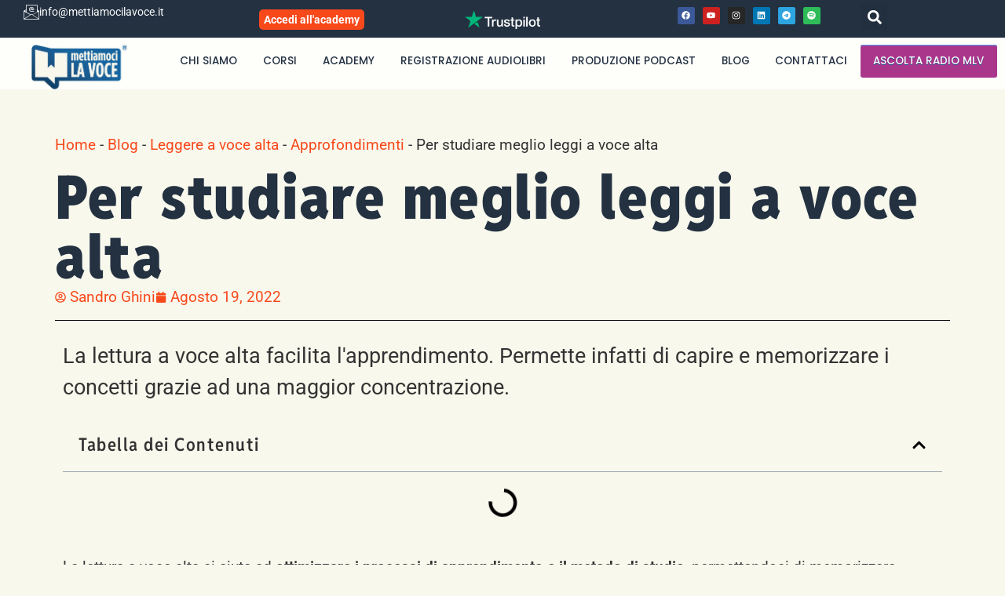

--- FILE ---
content_type: text/html; charset=UTF-8
request_url: https://www.mettiamocilavoce.it/studiare-meglio-con-la-lettura/
body_size: 31110
content:
<!doctype html>
<html lang="it-IT" prefix="og: https://ogp.me/ns#">
<head><meta charset="UTF-8"><script>if(navigator.userAgent.match(/MSIE|Internet Explorer/i)||navigator.userAgent.match(/Trident\/7\..*?rv:11/i)){var href=document.location.href;if(!href.match(/[?&]nowprocket/)){if(href.indexOf("?")==-1){if(href.indexOf("#")==-1){document.location.href=href+"?nowprocket=1"}else{document.location.href=href.replace("#","?nowprocket=1#")}}else{if(href.indexOf("#")==-1){document.location.href=href+"&nowprocket=1"}else{document.location.href=href.replace("#","&nowprocket=1#")}}}}</script><script>(()=>{class RocketLazyLoadScripts{constructor(){this.v="2.0.4",this.userEvents=["keydown","keyup","mousedown","mouseup","mousemove","mouseover","mouseout","touchmove","touchstart","touchend","touchcancel","wheel","click","dblclick","input"],this.attributeEvents=["onblur","onclick","oncontextmenu","ondblclick","onfocus","onmousedown","onmouseenter","onmouseleave","onmousemove","onmouseout","onmouseover","onmouseup","onmousewheel","onscroll","onsubmit"]}async t(){this.i(),this.o(),/iP(ad|hone)/.test(navigator.userAgent)&&this.h(),this.u(),this.l(this),this.m(),this.k(this),this.p(this),this._(),await Promise.all([this.R(),this.L()]),this.lastBreath=Date.now(),this.S(this),this.P(),this.D(),this.O(),this.M(),await this.C(this.delayedScripts.normal),await this.C(this.delayedScripts.defer),await this.C(this.delayedScripts.async),await this.T(),await this.F(),await this.j(),await this.A(),window.dispatchEvent(new Event("rocket-allScriptsLoaded")),this.everythingLoaded=!0,this.lastTouchEnd&&await new Promise(t=>setTimeout(t,500-Date.now()+this.lastTouchEnd)),this.I(),this.H(),this.U(),this.W()}i(){this.CSPIssue=sessionStorage.getItem("rocketCSPIssue"),document.addEventListener("securitypolicyviolation",t=>{this.CSPIssue||"script-src-elem"!==t.violatedDirective||"data"!==t.blockedURI||(this.CSPIssue=!0,sessionStorage.setItem("rocketCSPIssue",!0))},{isRocket:!0})}o(){window.addEventListener("pageshow",t=>{this.persisted=t.persisted,this.realWindowLoadedFired=!0},{isRocket:!0}),window.addEventListener("pagehide",()=>{this.onFirstUserAction=null},{isRocket:!0})}h(){let t;function e(e){t=e}window.addEventListener("touchstart",e,{isRocket:!0}),window.addEventListener("touchend",function i(o){o.changedTouches[0]&&t.changedTouches[0]&&Math.abs(o.changedTouches[0].pageX-t.changedTouches[0].pageX)<10&&Math.abs(o.changedTouches[0].pageY-t.changedTouches[0].pageY)<10&&o.timeStamp-t.timeStamp<200&&(window.removeEventListener("touchstart",e,{isRocket:!0}),window.removeEventListener("touchend",i,{isRocket:!0}),"INPUT"===o.target.tagName&&"text"===o.target.type||(o.target.dispatchEvent(new TouchEvent("touchend",{target:o.target,bubbles:!0})),o.target.dispatchEvent(new MouseEvent("mouseover",{target:o.target,bubbles:!0})),o.target.dispatchEvent(new PointerEvent("click",{target:o.target,bubbles:!0,cancelable:!0,detail:1,clientX:o.changedTouches[0].clientX,clientY:o.changedTouches[0].clientY})),event.preventDefault()))},{isRocket:!0})}q(t){this.userActionTriggered||("mousemove"!==t.type||this.firstMousemoveIgnored?"keyup"===t.type||"mouseover"===t.type||"mouseout"===t.type||(this.userActionTriggered=!0,this.onFirstUserAction&&this.onFirstUserAction()):this.firstMousemoveIgnored=!0),"click"===t.type&&t.preventDefault(),t.stopPropagation(),t.stopImmediatePropagation(),"touchstart"===this.lastEvent&&"touchend"===t.type&&(this.lastTouchEnd=Date.now()),"click"===t.type&&(this.lastTouchEnd=0),this.lastEvent=t.type,t.composedPath&&t.composedPath()[0].getRootNode()instanceof ShadowRoot&&(t.rocketTarget=t.composedPath()[0]),this.savedUserEvents.push(t)}u(){this.savedUserEvents=[],this.userEventHandler=this.q.bind(this),this.userEvents.forEach(t=>window.addEventListener(t,this.userEventHandler,{passive:!1,isRocket:!0})),document.addEventListener("visibilitychange",this.userEventHandler,{isRocket:!0})}U(){this.userEvents.forEach(t=>window.removeEventListener(t,this.userEventHandler,{passive:!1,isRocket:!0})),document.removeEventListener("visibilitychange",this.userEventHandler,{isRocket:!0}),this.savedUserEvents.forEach(t=>{(t.rocketTarget||t.target).dispatchEvent(new window[t.constructor.name](t.type,t))})}m(){const t="return false",e=Array.from(this.attributeEvents,t=>"data-rocket-"+t),i="["+this.attributeEvents.join("],[")+"]",o="[data-rocket-"+this.attributeEvents.join("],[data-rocket-")+"]",s=(e,i,o)=>{o&&o!==t&&(e.setAttribute("data-rocket-"+i,o),e["rocket"+i]=new Function("event",o),e.setAttribute(i,t))};new MutationObserver(t=>{for(const n of t)"attributes"===n.type&&(n.attributeName.startsWith("data-rocket-")||this.everythingLoaded?n.attributeName.startsWith("data-rocket-")&&this.everythingLoaded&&this.N(n.target,n.attributeName.substring(12)):s(n.target,n.attributeName,n.target.getAttribute(n.attributeName))),"childList"===n.type&&n.addedNodes.forEach(t=>{if(t.nodeType===Node.ELEMENT_NODE)if(this.everythingLoaded)for(const i of[t,...t.querySelectorAll(o)])for(const t of i.getAttributeNames())e.includes(t)&&this.N(i,t.substring(12));else for(const e of[t,...t.querySelectorAll(i)])for(const t of e.getAttributeNames())this.attributeEvents.includes(t)&&s(e,t,e.getAttribute(t))})}).observe(document,{subtree:!0,childList:!0,attributeFilter:[...this.attributeEvents,...e]})}I(){this.attributeEvents.forEach(t=>{document.querySelectorAll("[data-rocket-"+t+"]").forEach(e=>{this.N(e,t)})})}N(t,e){const i=t.getAttribute("data-rocket-"+e);i&&(t.setAttribute(e,i),t.removeAttribute("data-rocket-"+e))}k(t){Object.defineProperty(HTMLElement.prototype,"onclick",{get(){return this.rocketonclick||null},set(e){this.rocketonclick=e,this.setAttribute(t.everythingLoaded?"onclick":"data-rocket-onclick","this.rocketonclick(event)")}})}S(t){function e(e,i){let o=e[i];e[i]=null,Object.defineProperty(e,i,{get:()=>o,set(s){t.everythingLoaded?o=s:e["rocket"+i]=o=s}})}e(document,"onreadystatechange"),e(window,"onload"),e(window,"onpageshow");try{Object.defineProperty(document,"readyState",{get:()=>t.rocketReadyState,set(e){t.rocketReadyState=e},configurable:!0}),document.readyState="loading"}catch(t){console.log("WPRocket DJE readyState conflict, bypassing")}}l(t){this.originalAddEventListener=EventTarget.prototype.addEventListener,this.originalRemoveEventListener=EventTarget.prototype.removeEventListener,this.savedEventListeners=[],EventTarget.prototype.addEventListener=function(e,i,o){o&&o.isRocket||!t.B(e,this)&&!t.userEvents.includes(e)||t.B(e,this)&&!t.userActionTriggered||e.startsWith("rocket-")||t.everythingLoaded?t.originalAddEventListener.call(this,e,i,o):(t.savedEventListeners.push({target:this,remove:!1,type:e,func:i,options:o}),"mouseenter"!==e&&"mouseleave"!==e||t.originalAddEventListener.call(this,e,t.savedUserEvents.push,o))},EventTarget.prototype.removeEventListener=function(e,i,o){o&&o.isRocket||!t.B(e,this)&&!t.userEvents.includes(e)||t.B(e,this)&&!t.userActionTriggered||e.startsWith("rocket-")||t.everythingLoaded?t.originalRemoveEventListener.call(this,e,i,o):t.savedEventListeners.push({target:this,remove:!0,type:e,func:i,options:o})}}J(t,e){this.savedEventListeners=this.savedEventListeners.filter(i=>{let o=i.type,s=i.target||window;return e!==o||t!==s||(this.B(o,s)&&(i.type="rocket-"+o),this.$(i),!1)})}H(){EventTarget.prototype.addEventListener=this.originalAddEventListener,EventTarget.prototype.removeEventListener=this.originalRemoveEventListener,this.savedEventListeners.forEach(t=>this.$(t))}$(t){t.remove?this.originalRemoveEventListener.call(t.target,t.type,t.func,t.options):this.originalAddEventListener.call(t.target,t.type,t.func,t.options)}p(t){let e;function i(e){return t.everythingLoaded?e:e.split(" ").map(t=>"load"===t||t.startsWith("load.")?"rocket-jquery-load":t).join(" ")}function o(o){function s(e){const s=o.fn[e];o.fn[e]=o.fn.init.prototype[e]=function(){return this[0]===window&&t.userActionTriggered&&("string"==typeof arguments[0]||arguments[0]instanceof String?arguments[0]=i(arguments[0]):"object"==typeof arguments[0]&&Object.keys(arguments[0]).forEach(t=>{const e=arguments[0][t];delete arguments[0][t],arguments[0][i(t)]=e})),s.apply(this,arguments),this}}if(o&&o.fn&&!t.allJQueries.includes(o)){const e={DOMContentLoaded:[],"rocket-DOMContentLoaded":[]};for(const t in e)document.addEventListener(t,()=>{e[t].forEach(t=>t())},{isRocket:!0});o.fn.ready=o.fn.init.prototype.ready=function(i){function s(){parseInt(o.fn.jquery)>2?setTimeout(()=>i.bind(document)(o)):i.bind(document)(o)}return"function"==typeof i&&(t.realDomReadyFired?!t.userActionTriggered||t.fauxDomReadyFired?s():e["rocket-DOMContentLoaded"].push(s):e.DOMContentLoaded.push(s)),o([])},s("on"),s("one"),s("off"),t.allJQueries.push(o)}e=o}t.allJQueries=[],o(window.jQuery),Object.defineProperty(window,"jQuery",{get:()=>e,set(t){o(t)}})}P(){const t=new Map;document.write=document.writeln=function(e){const i=document.currentScript,o=document.createRange(),s=i.parentElement;let n=t.get(i);void 0===n&&(n=i.nextSibling,t.set(i,n));const c=document.createDocumentFragment();o.setStart(c,0),c.appendChild(o.createContextualFragment(e)),s.insertBefore(c,n)}}async R(){return new Promise(t=>{this.userActionTriggered?t():this.onFirstUserAction=t})}async L(){return new Promise(t=>{document.addEventListener("DOMContentLoaded",()=>{this.realDomReadyFired=!0,t()},{isRocket:!0})})}async j(){return this.realWindowLoadedFired?Promise.resolve():new Promise(t=>{window.addEventListener("load",t,{isRocket:!0})})}M(){this.pendingScripts=[];this.scriptsMutationObserver=new MutationObserver(t=>{for(const e of t)e.addedNodes.forEach(t=>{"SCRIPT"!==t.tagName||t.noModule||t.isWPRocket||this.pendingScripts.push({script:t,promise:new Promise(e=>{const i=()=>{const i=this.pendingScripts.findIndex(e=>e.script===t);i>=0&&this.pendingScripts.splice(i,1),e()};t.addEventListener("load",i,{isRocket:!0}),t.addEventListener("error",i,{isRocket:!0}),setTimeout(i,1e3)})})})}),this.scriptsMutationObserver.observe(document,{childList:!0,subtree:!0})}async F(){await this.X(),this.pendingScripts.length?(await this.pendingScripts[0].promise,await this.F()):this.scriptsMutationObserver.disconnect()}D(){this.delayedScripts={normal:[],async:[],defer:[]},document.querySelectorAll("script[type$=rocketlazyloadscript]").forEach(t=>{t.hasAttribute("data-rocket-src")?t.hasAttribute("async")&&!1!==t.async?this.delayedScripts.async.push(t):t.hasAttribute("defer")&&!1!==t.defer||"module"===t.getAttribute("data-rocket-type")?this.delayedScripts.defer.push(t):this.delayedScripts.normal.push(t):this.delayedScripts.normal.push(t)})}async _(){await this.L();let t=[];document.querySelectorAll("script[type$=rocketlazyloadscript][data-rocket-src]").forEach(e=>{let i=e.getAttribute("data-rocket-src");if(i&&!i.startsWith("data:")){i.startsWith("//")&&(i=location.protocol+i);try{const o=new URL(i).origin;o!==location.origin&&t.push({src:o,crossOrigin:e.crossOrigin||"module"===e.getAttribute("data-rocket-type")})}catch(t){}}}),t=[...new Map(t.map(t=>[JSON.stringify(t),t])).values()],this.Y(t,"preconnect")}async G(t){if(await this.K(),!0!==t.noModule||!("noModule"in HTMLScriptElement.prototype))return new Promise(e=>{let i;function o(){(i||t).setAttribute("data-rocket-status","executed"),e()}try{if(navigator.userAgent.includes("Firefox/")||""===navigator.vendor||this.CSPIssue)i=document.createElement("script"),[...t.attributes].forEach(t=>{let e=t.nodeName;"type"!==e&&("data-rocket-type"===e&&(e="type"),"data-rocket-src"===e&&(e="src"),i.setAttribute(e,t.nodeValue))}),t.text&&(i.text=t.text),t.nonce&&(i.nonce=t.nonce),i.hasAttribute("src")?(i.addEventListener("load",o,{isRocket:!0}),i.addEventListener("error",()=>{i.setAttribute("data-rocket-status","failed-network"),e()},{isRocket:!0}),setTimeout(()=>{i.isConnected||e()},1)):(i.text=t.text,o()),i.isWPRocket=!0,t.parentNode.replaceChild(i,t);else{const i=t.getAttribute("data-rocket-type"),s=t.getAttribute("data-rocket-src");i?(t.type=i,t.removeAttribute("data-rocket-type")):t.removeAttribute("type"),t.addEventListener("load",o,{isRocket:!0}),t.addEventListener("error",i=>{this.CSPIssue&&i.target.src.startsWith("data:")?(console.log("WPRocket: CSP fallback activated"),t.removeAttribute("src"),this.G(t).then(e)):(t.setAttribute("data-rocket-status","failed-network"),e())},{isRocket:!0}),s?(t.fetchPriority="high",t.removeAttribute("data-rocket-src"),t.src=s):t.src="data:text/javascript;base64,"+window.btoa(unescape(encodeURIComponent(t.text)))}}catch(i){t.setAttribute("data-rocket-status","failed-transform"),e()}});t.setAttribute("data-rocket-status","skipped")}async C(t){const e=t.shift();return e?(e.isConnected&&await this.G(e),this.C(t)):Promise.resolve()}O(){this.Y([...this.delayedScripts.normal,...this.delayedScripts.defer,...this.delayedScripts.async],"preload")}Y(t,e){this.trash=this.trash||[];let i=!0;var o=document.createDocumentFragment();t.forEach(t=>{const s=t.getAttribute&&t.getAttribute("data-rocket-src")||t.src;if(s&&!s.startsWith("data:")){const n=document.createElement("link");n.href=s,n.rel=e,"preconnect"!==e&&(n.as="script",n.fetchPriority=i?"high":"low"),t.getAttribute&&"module"===t.getAttribute("data-rocket-type")&&(n.crossOrigin=!0),t.crossOrigin&&(n.crossOrigin=t.crossOrigin),t.integrity&&(n.integrity=t.integrity),t.nonce&&(n.nonce=t.nonce),o.appendChild(n),this.trash.push(n),i=!1}}),document.head.appendChild(o)}W(){this.trash.forEach(t=>t.remove())}async T(){try{document.readyState="interactive"}catch(t){}this.fauxDomReadyFired=!0;try{await this.K(),this.J(document,"readystatechange"),document.dispatchEvent(new Event("rocket-readystatechange")),await this.K(),document.rocketonreadystatechange&&document.rocketonreadystatechange(),await this.K(),this.J(document,"DOMContentLoaded"),document.dispatchEvent(new Event("rocket-DOMContentLoaded")),await this.K(),this.J(window,"DOMContentLoaded"),window.dispatchEvent(new Event("rocket-DOMContentLoaded"))}catch(t){console.error(t)}}async A(){try{document.readyState="complete"}catch(t){}try{await this.K(),this.J(document,"readystatechange"),document.dispatchEvent(new Event("rocket-readystatechange")),await this.K(),document.rocketonreadystatechange&&document.rocketonreadystatechange(),await this.K(),this.J(window,"load"),window.dispatchEvent(new Event("rocket-load")),await this.K(),window.rocketonload&&window.rocketonload(),await this.K(),this.allJQueries.forEach(t=>t(window).trigger("rocket-jquery-load")),await this.K(),this.J(window,"pageshow");const t=new Event("rocket-pageshow");t.persisted=this.persisted,window.dispatchEvent(t),await this.K(),window.rocketonpageshow&&window.rocketonpageshow({persisted:this.persisted})}catch(t){console.error(t)}}async K(){Date.now()-this.lastBreath>45&&(await this.X(),this.lastBreath=Date.now())}async X(){return document.hidden?new Promise(t=>setTimeout(t)):new Promise(t=>requestAnimationFrame(t))}B(t,e){return e===document&&"readystatechange"===t||(e===document&&"DOMContentLoaded"===t||(e===window&&"DOMContentLoaded"===t||(e===window&&"load"===t||e===window&&"pageshow"===t)))}static run(){(new RocketLazyLoadScripts).t()}}RocketLazyLoadScripts.run()})();</script>
	
	<meta name="viewport" content="width=device-width, initial-scale=1">
	<link rel="profile" href="https://gmpg.org/xfn/11">
		<style>img:is([sizes="auto" i], [sizes^="auto," i]) { contain-intrinsic-size: 3000px 1500px }</style>
	
<!-- Google Tag Manager for WordPress by gtm4wp.com -->
<script data-cfasync="false" data-pagespeed-no-defer>
	var gtm4wp_datalayer_name = "dataLayer";
	var dataLayer = dataLayer || [];
</script>
<!-- End Google Tag Manager for WordPress by gtm4wp.com -->
<!-- Ottimizzazione per i motori di ricerca di Rank Math - https://rankmath.com/ -->
<title>Per studiare meglio leggi a voce alta</title>
<meta name="description" content="Per studiare meglio leggi a voce alta. La lettura a voce alta ci aiuta ad ottimizzare i processi di apprendimento e il metodo di studio. Leggi di più!"/>
<meta name="robots" content="follow, index, max-snippet:-1, max-video-preview:-1, max-image-preview:large"/>
<link rel="canonical" href="https://www.mettiamocilavoce.it/studiare-meglio-con-la-lettura/" />
<meta property="og:locale" content="it_IT" />
<meta property="og:type" content="article" />
<meta property="og:title" content="Per studiare meglio leggi a voce alta" />
<meta property="og:description" content="Per studiare meglio leggi a voce alta. La lettura a voce alta ci aiuta ad ottimizzare i processi di apprendimento e il metodo di studio. Leggi di più!" />
<meta property="og:url" content="https://www.mettiamocilavoce.it/studiare-meglio-con-la-lettura/" />
<meta property="og:site_name" content="Mettiamoci la Voce" />
<meta property="article:section" content="Approfondimenti" />
<meta property="og:updated_time" content="2024-09-17T12:33:43+00:00" />
<meta property="og:image" content="https://www.mettiamocilavoce.it/wp-content/uploads/2022/08/studiare-megliojpg-1024x318.jpg" />
<meta property="og:image:secure_url" content="https://www.mettiamocilavoce.it/wp-content/uploads/2022/08/studiare-megliojpg-1024x318.jpg" />
<meta property="og:image:width" content="800" />
<meta property="og:image:height" content="248" />
<meta property="og:image:alt" content="studiare meglio" />
<meta property="og:image:type" content="image/jpeg" />
<meta property="article:published_time" content="2022-08-19T13:57:24+00:00" />
<meta property="article:modified_time" content="2024-09-17T12:33:43+00:00" />
<meta name="twitter:card" content="summary_large_image" />
<meta name="twitter:title" content="Per studiare meglio leggi a voce alta" />
<meta name="twitter:description" content="Per studiare meglio leggi a voce alta. La lettura a voce alta ci aiuta ad ottimizzare i processi di apprendimento e il metodo di studio. Leggi di più!" />
<meta name="twitter:image" content="https://www.mettiamocilavoce.it/wp-content/uploads/2022/08/studiare-megliojpg-1024x318.jpg" />
<meta name="twitter:label1" content="Scritto da" />
<meta name="twitter:data1" content="Sandro Ghini" />
<meta name="twitter:label2" content="Tempo di lettura" />
<meta name="twitter:data2" content="3 minuti" />
<script type="application/ld+json" class="rank-math-schema-pro">{"@context":"https://schema.org","@graph":[{"@type":"Organization","@id":"https://www.mettiamocilavoce.it/#organization","name":"Mettiamoci la Voce","logo":{"@type":"ImageObject","@id":"https://www.mettiamocilavoce.it/#logo","url":"https://www.mettiamocilavoce.it/wp-content/uploads/2022/08/logo-MLV-ombra800px.png","contentUrl":"https://www.mettiamocilavoce.it/wp-content/uploads/2022/08/logo-MLV-ombra800px.png","caption":"Mettiamoci la Voce","inLanguage":"it-IT","width":"800","height":"358"}},{"@type":"WebSite","@id":"https://www.mettiamocilavoce.it/#website","url":"https://www.mettiamocilavoce.it","name":"Mettiamoci la Voce","publisher":{"@id":"https://www.mettiamocilavoce.it/#organization"},"inLanguage":"it-IT"},{"@type":"ImageObject","@id":"https://www.mettiamocilavoce.it/wp-content/uploads/2022/08/studiare-megliojpg-scaled.jpg","url":"https://www.mettiamocilavoce.it/wp-content/uploads/2022/08/studiare-megliojpg-scaled.jpg","width":"2560","height":"794","caption":"studiare meglio","inLanguage":"it-IT"},{"@type":"BreadcrumbList","@id":"https://www.mettiamocilavoce.it/studiare-meglio-con-la-lettura/#breadcrumb","itemListElement":[{"@type":"ListItem","position":"1","item":{"@id":"https://www.mettiamocilavoce.it","name":"Home"}},{"@type":"ListItem","position":"2","item":{"@id":"https://www.mettiamocilavoce.it/blog/","name":"Blog"}},{"@type":"ListItem","position":"3","item":{"@id":"https://www.mettiamocilavoce.it/categorie-blog/leggere-a-voce-alta/","name":"Leggere a voce alta"}},{"@type":"ListItem","position":"4","item":{"@id":"https://www.mettiamocilavoce.it/categorie-blog/leggere-a-voce-alta/approfondimenti/","name":"Approfondimenti"}},{"@type":"ListItem","position":"5","item":{"@id":"https://www.mettiamocilavoce.it/studiare-meglio-con-la-lettura/","name":"Per studiare meglio leggi a voce alta"}}]},{"@type":"WebPage","@id":"https://www.mettiamocilavoce.it/studiare-meglio-con-la-lettura/#webpage","url":"https://www.mettiamocilavoce.it/studiare-meglio-con-la-lettura/","name":"Per studiare meglio leggi a voce alta","datePublished":"2022-08-19T13:57:24+00:00","dateModified":"2024-09-17T12:33:43+00:00","isPartOf":{"@id":"https://www.mettiamocilavoce.it/#website"},"primaryImageOfPage":{"@id":"https://www.mettiamocilavoce.it/wp-content/uploads/2022/08/studiare-megliojpg-scaled.jpg"},"inLanguage":"it-IT","breadcrumb":{"@id":"https://www.mettiamocilavoce.it/studiare-meglio-con-la-lettura/#breadcrumb"}},{"@type":"Person","@id":"https://www.mettiamocilavoce.it/studiare-meglio-con-la-lettura/#author","name":"Sandro Ghini","image":{"@type":"ImageObject","@id":"https://secure.gravatar.com/avatar/6f707b5460050f0324454eafd093b1b55fb652aa7524ef8fe7066df814d3c033?s=96&amp;d=mm&amp;r=g","url":"https://secure.gravatar.com/avatar/6f707b5460050f0324454eafd093b1b55fb652aa7524ef8fe7066df814d3c033?s=96&amp;d=mm&amp;r=g","caption":"Sandro Ghini","inLanguage":"it-IT"},"sameAs":["https://www.mettiamocilavoce.it"],"worksFor":{"@id":"https://www.mettiamocilavoce.it/#organization"}},{"@type":"BlogPosting","headline":"Per studiare meglio leggi a voce alta","keywords":"studiare meglio","datePublished":"2022-08-19T13:57:24+00:00","dateModified":"2024-09-17T12:33:43+00:00","articleSection":"Approfondimenti","author":{"@id":"https://www.mettiamocilavoce.it/studiare-meglio-con-la-lettura/#author","name":"Sandro Ghini"},"publisher":{"@id":"https://www.mettiamocilavoce.it/#organization"},"description":"Per studiare meglio leggi a voce alta. La lettura a voce alta ci aiuta ad ottimizzare i processi di apprendimento e il metodo di studio. Leggi di pi\u00f9!","name":"Per studiare meglio leggi a voce alta","@id":"https://www.mettiamocilavoce.it/studiare-meglio-con-la-lettura/#richSnippet","isPartOf":{"@id":"https://www.mettiamocilavoce.it/studiare-meglio-con-la-lettura/#webpage"},"image":{"@id":"https://www.mettiamocilavoce.it/wp-content/uploads/2022/08/studiare-megliojpg-scaled.jpg"},"inLanguage":"it-IT","mainEntityOfPage":{"@id":"https://www.mettiamocilavoce.it/studiare-meglio-con-la-lettura/#webpage"}}]}</script>
<!-- /Rank Math WordPress SEO plugin -->

<link rel='dns-prefetch' href='//www.googletagmanager.com' />

<link rel="alternate" type="application/rss+xml" title="Mettiamoci la Voce &raquo; Feed" href="https://www.mettiamocilavoce.it/feed/" />
<link rel="alternate" type="application/rss+xml" title="Mettiamoci la Voce &raquo; Feed dei commenti" href="https://www.mettiamocilavoce.it/comments/feed/" />
<link rel="alternate" type="application/rss+xml" title="Mettiamoci la Voce &raquo; Per studiare meglio leggi a voce alta Feed dei commenti" href="https://www.mettiamocilavoce.it/studiare-meglio-con-la-lettura/feed/" />
<style id='wp-emoji-styles-inline-css'>

	img.wp-smiley, img.emoji {
		display: inline !important;
		border: none !important;
		box-shadow: none !important;
		height: 1em !important;
		width: 1em !important;
		margin: 0 0.07em !important;
		vertical-align: -0.1em !important;
		background: none !important;
		padding: 0 !important;
	}
</style>
<link rel="preload" href="https://www.mettiamocilavoce.it/wp-includes/css/dist/block-library/style.min.css?ver=6.8.1" as="style" id="wp-block-library" media="all" onload="this.onload=null;this.rel='stylesheet'"><noscript><link rel='stylesheet' id='wp-block-library-css' href='https://www.mettiamocilavoce.it/wp-includes/css/dist/block-library/style.min.css?ver=6.8.1' media='all' />
</noscript><style id='global-styles-inline-css'>
:root{--wp--preset--aspect-ratio--square: 1;--wp--preset--aspect-ratio--4-3: 4/3;--wp--preset--aspect-ratio--3-4: 3/4;--wp--preset--aspect-ratio--3-2: 3/2;--wp--preset--aspect-ratio--2-3: 2/3;--wp--preset--aspect-ratio--16-9: 16/9;--wp--preset--aspect-ratio--9-16: 9/16;--wp--preset--color--black: #000000;--wp--preset--color--cyan-bluish-gray: #abb8c3;--wp--preset--color--white: #ffffff;--wp--preset--color--pale-pink: #f78da7;--wp--preset--color--vivid-red: #cf2e2e;--wp--preset--color--luminous-vivid-orange: #ff6900;--wp--preset--color--luminous-vivid-amber: #fcb900;--wp--preset--color--light-green-cyan: #7bdcb5;--wp--preset--color--vivid-green-cyan: #00d084;--wp--preset--color--pale-cyan-blue: #8ed1fc;--wp--preset--color--vivid-cyan-blue: #0693e3;--wp--preset--color--vivid-purple: #9b51e0;--wp--preset--gradient--vivid-cyan-blue-to-vivid-purple: linear-gradient(135deg,rgba(6,147,227,1) 0%,rgb(155,81,224) 100%);--wp--preset--gradient--light-green-cyan-to-vivid-green-cyan: linear-gradient(135deg,rgb(122,220,180) 0%,rgb(0,208,130) 100%);--wp--preset--gradient--luminous-vivid-amber-to-luminous-vivid-orange: linear-gradient(135deg,rgba(252,185,0,1) 0%,rgba(255,105,0,1) 100%);--wp--preset--gradient--luminous-vivid-orange-to-vivid-red: linear-gradient(135deg,rgba(255,105,0,1) 0%,rgb(207,46,46) 100%);--wp--preset--gradient--very-light-gray-to-cyan-bluish-gray: linear-gradient(135deg,rgb(238,238,238) 0%,rgb(169,184,195) 100%);--wp--preset--gradient--cool-to-warm-spectrum: linear-gradient(135deg,rgb(74,234,220) 0%,rgb(151,120,209) 20%,rgb(207,42,186) 40%,rgb(238,44,130) 60%,rgb(251,105,98) 80%,rgb(254,248,76) 100%);--wp--preset--gradient--blush-light-purple: linear-gradient(135deg,rgb(255,206,236) 0%,rgb(152,150,240) 100%);--wp--preset--gradient--blush-bordeaux: linear-gradient(135deg,rgb(254,205,165) 0%,rgb(254,45,45) 50%,rgb(107,0,62) 100%);--wp--preset--gradient--luminous-dusk: linear-gradient(135deg,rgb(255,203,112) 0%,rgb(199,81,192) 50%,rgb(65,88,208) 100%);--wp--preset--gradient--pale-ocean: linear-gradient(135deg,rgb(255,245,203) 0%,rgb(182,227,212) 50%,rgb(51,167,181) 100%);--wp--preset--gradient--electric-grass: linear-gradient(135deg,rgb(202,248,128) 0%,rgb(113,206,126) 100%);--wp--preset--gradient--midnight: linear-gradient(135deg,rgb(2,3,129) 0%,rgb(40,116,252) 100%);--wp--preset--font-size--small: 13px;--wp--preset--font-size--medium: 20px;--wp--preset--font-size--large: 36px;--wp--preset--font-size--x-large: 42px;--wp--preset--spacing--20: 0.44rem;--wp--preset--spacing--30: 0.67rem;--wp--preset--spacing--40: 1rem;--wp--preset--spacing--50: 1.5rem;--wp--preset--spacing--60: 2.25rem;--wp--preset--spacing--70: 3.38rem;--wp--preset--spacing--80: 5.06rem;--wp--preset--shadow--natural: 6px 6px 9px rgba(0, 0, 0, 0.2);--wp--preset--shadow--deep: 12px 12px 50px rgba(0, 0, 0, 0.4);--wp--preset--shadow--sharp: 6px 6px 0px rgba(0, 0, 0, 0.2);--wp--preset--shadow--outlined: 6px 6px 0px -3px rgba(255, 255, 255, 1), 6px 6px rgba(0, 0, 0, 1);--wp--preset--shadow--crisp: 6px 6px 0px rgba(0, 0, 0, 1);}:root { --wp--style--global--content-size: 800px;--wp--style--global--wide-size: 1200px; }:where(body) { margin: 0; }.wp-site-blocks > .alignleft { float: left; margin-right: 2em; }.wp-site-blocks > .alignright { float: right; margin-left: 2em; }.wp-site-blocks > .aligncenter { justify-content: center; margin-left: auto; margin-right: auto; }:where(.wp-site-blocks) > * { margin-block-start: 24px; margin-block-end: 0; }:where(.wp-site-blocks) > :first-child { margin-block-start: 0; }:where(.wp-site-blocks) > :last-child { margin-block-end: 0; }:root { --wp--style--block-gap: 24px; }:root :where(.is-layout-flow) > :first-child{margin-block-start: 0;}:root :where(.is-layout-flow) > :last-child{margin-block-end: 0;}:root :where(.is-layout-flow) > *{margin-block-start: 24px;margin-block-end: 0;}:root :where(.is-layout-constrained) > :first-child{margin-block-start: 0;}:root :where(.is-layout-constrained) > :last-child{margin-block-end: 0;}:root :where(.is-layout-constrained) > *{margin-block-start: 24px;margin-block-end: 0;}:root :where(.is-layout-flex){gap: 24px;}:root :where(.is-layout-grid){gap: 24px;}.is-layout-flow > .alignleft{float: left;margin-inline-start: 0;margin-inline-end: 2em;}.is-layout-flow > .alignright{float: right;margin-inline-start: 2em;margin-inline-end: 0;}.is-layout-flow > .aligncenter{margin-left: auto !important;margin-right: auto !important;}.is-layout-constrained > .alignleft{float: left;margin-inline-start: 0;margin-inline-end: 2em;}.is-layout-constrained > .alignright{float: right;margin-inline-start: 2em;margin-inline-end: 0;}.is-layout-constrained > .aligncenter{margin-left: auto !important;margin-right: auto !important;}.is-layout-constrained > :where(:not(.alignleft):not(.alignright):not(.alignfull)){max-width: var(--wp--style--global--content-size);margin-left: auto !important;margin-right: auto !important;}.is-layout-constrained > .alignwide{max-width: var(--wp--style--global--wide-size);}body .is-layout-flex{display: flex;}.is-layout-flex{flex-wrap: wrap;align-items: center;}.is-layout-flex > :is(*, div){margin: 0;}body .is-layout-grid{display: grid;}.is-layout-grid > :is(*, div){margin: 0;}body{padding-top: 0px;padding-right: 0px;padding-bottom: 0px;padding-left: 0px;}a:where(:not(.wp-element-button)){text-decoration: underline;}:root :where(.wp-element-button, .wp-block-button__link){background-color: #32373c;border-width: 0;color: #fff;font-family: inherit;font-size: inherit;line-height: inherit;padding: calc(0.667em + 2px) calc(1.333em + 2px);text-decoration: none;}.has-black-color{color: var(--wp--preset--color--black) !important;}.has-cyan-bluish-gray-color{color: var(--wp--preset--color--cyan-bluish-gray) !important;}.has-white-color{color: var(--wp--preset--color--white) !important;}.has-pale-pink-color{color: var(--wp--preset--color--pale-pink) !important;}.has-vivid-red-color{color: var(--wp--preset--color--vivid-red) !important;}.has-luminous-vivid-orange-color{color: var(--wp--preset--color--luminous-vivid-orange) !important;}.has-luminous-vivid-amber-color{color: var(--wp--preset--color--luminous-vivid-amber) !important;}.has-light-green-cyan-color{color: var(--wp--preset--color--light-green-cyan) !important;}.has-vivid-green-cyan-color{color: var(--wp--preset--color--vivid-green-cyan) !important;}.has-pale-cyan-blue-color{color: var(--wp--preset--color--pale-cyan-blue) !important;}.has-vivid-cyan-blue-color{color: var(--wp--preset--color--vivid-cyan-blue) !important;}.has-vivid-purple-color{color: var(--wp--preset--color--vivid-purple) !important;}.has-black-background-color{background-color: var(--wp--preset--color--black) !important;}.has-cyan-bluish-gray-background-color{background-color: var(--wp--preset--color--cyan-bluish-gray) !important;}.has-white-background-color{background-color: var(--wp--preset--color--white) !important;}.has-pale-pink-background-color{background-color: var(--wp--preset--color--pale-pink) !important;}.has-vivid-red-background-color{background-color: var(--wp--preset--color--vivid-red) !important;}.has-luminous-vivid-orange-background-color{background-color: var(--wp--preset--color--luminous-vivid-orange) !important;}.has-luminous-vivid-amber-background-color{background-color: var(--wp--preset--color--luminous-vivid-amber) !important;}.has-light-green-cyan-background-color{background-color: var(--wp--preset--color--light-green-cyan) !important;}.has-vivid-green-cyan-background-color{background-color: var(--wp--preset--color--vivid-green-cyan) !important;}.has-pale-cyan-blue-background-color{background-color: var(--wp--preset--color--pale-cyan-blue) !important;}.has-vivid-cyan-blue-background-color{background-color: var(--wp--preset--color--vivid-cyan-blue) !important;}.has-vivid-purple-background-color{background-color: var(--wp--preset--color--vivid-purple) !important;}.has-black-border-color{border-color: var(--wp--preset--color--black) !important;}.has-cyan-bluish-gray-border-color{border-color: var(--wp--preset--color--cyan-bluish-gray) !important;}.has-white-border-color{border-color: var(--wp--preset--color--white) !important;}.has-pale-pink-border-color{border-color: var(--wp--preset--color--pale-pink) !important;}.has-vivid-red-border-color{border-color: var(--wp--preset--color--vivid-red) !important;}.has-luminous-vivid-orange-border-color{border-color: var(--wp--preset--color--luminous-vivid-orange) !important;}.has-luminous-vivid-amber-border-color{border-color: var(--wp--preset--color--luminous-vivid-amber) !important;}.has-light-green-cyan-border-color{border-color: var(--wp--preset--color--light-green-cyan) !important;}.has-vivid-green-cyan-border-color{border-color: var(--wp--preset--color--vivid-green-cyan) !important;}.has-pale-cyan-blue-border-color{border-color: var(--wp--preset--color--pale-cyan-blue) !important;}.has-vivid-cyan-blue-border-color{border-color: var(--wp--preset--color--vivid-cyan-blue) !important;}.has-vivid-purple-border-color{border-color: var(--wp--preset--color--vivid-purple) !important;}.has-vivid-cyan-blue-to-vivid-purple-gradient-background{background: var(--wp--preset--gradient--vivid-cyan-blue-to-vivid-purple) !important;}.has-light-green-cyan-to-vivid-green-cyan-gradient-background{background: var(--wp--preset--gradient--light-green-cyan-to-vivid-green-cyan) !important;}.has-luminous-vivid-amber-to-luminous-vivid-orange-gradient-background{background: var(--wp--preset--gradient--luminous-vivid-amber-to-luminous-vivid-orange) !important;}.has-luminous-vivid-orange-to-vivid-red-gradient-background{background: var(--wp--preset--gradient--luminous-vivid-orange-to-vivid-red) !important;}.has-very-light-gray-to-cyan-bluish-gray-gradient-background{background: var(--wp--preset--gradient--very-light-gray-to-cyan-bluish-gray) !important;}.has-cool-to-warm-spectrum-gradient-background{background: var(--wp--preset--gradient--cool-to-warm-spectrum) !important;}.has-blush-light-purple-gradient-background{background: var(--wp--preset--gradient--blush-light-purple) !important;}.has-blush-bordeaux-gradient-background{background: var(--wp--preset--gradient--blush-bordeaux) !important;}.has-luminous-dusk-gradient-background{background: var(--wp--preset--gradient--luminous-dusk) !important;}.has-pale-ocean-gradient-background{background: var(--wp--preset--gradient--pale-ocean) !important;}.has-electric-grass-gradient-background{background: var(--wp--preset--gradient--electric-grass) !important;}.has-midnight-gradient-background{background: var(--wp--preset--gradient--midnight) !important;}.has-small-font-size{font-size: var(--wp--preset--font-size--small) !important;}.has-medium-font-size{font-size: var(--wp--preset--font-size--medium) !important;}.has-large-font-size{font-size: var(--wp--preset--font-size--large) !important;}.has-x-large-font-size{font-size: var(--wp--preset--font-size--x-large) !important;}
:root :where(.wp-block-pullquote){font-size: 1.5em;line-height: 1.6;}
</style>
<link data-minify="1" rel='stylesheet' id='hello-elementor-css' href='https://www.mettiamocilavoce.it/wp-content/cache/min/1/wp-content/themes/hello-elementor/assets/css/reset.css?ver=1767172506' media='all' />
<link data-minify="1" rel='stylesheet' id='hello-elementor-theme-style-css' href='https://www.mettiamocilavoce.it/wp-content/cache/min/1/wp-content/themes/hello-elementor/assets/css/theme.css?ver=1767172506' media='all' />
<link data-minify="1" rel='stylesheet' id='hello-elementor-header-footer-css' href='https://www.mettiamocilavoce.it/wp-content/cache/min/1/wp-content/themes/hello-elementor/assets/css/header-footer.css?ver=1767172506' media='all' />
<link rel='stylesheet' id='elementor-frontend-css' href='https://www.mettiamocilavoce.it/wp-content/plugins/elementor/assets/css/frontend.min.css?ver=3.32.4' media='all' />
<link rel='stylesheet' id='elementor-post-831-css' href='https://www.mettiamocilavoce.it/wp-content/uploads/elementor/css/post-831.css?ver=1766076211' media='all' />
<link rel='stylesheet' id='widget-icon-box-css' href='https://www.mettiamocilavoce.it/wp-content/plugins/elementor/assets/css/widget-icon-box.min.css?ver=3.32.4' media='all' />
<link rel='stylesheet' id='widget-image-css' href='https://www.mettiamocilavoce.it/wp-content/plugins/elementor/assets/css/widget-image.min.css?ver=3.32.4' media='all' />
<link rel='stylesheet' id='widget-social-icons-css' href='https://www.mettiamocilavoce.it/wp-content/plugins/elementor/assets/css/widget-social-icons.min.css?ver=3.32.4' media='all' />
<link rel='stylesheet' id='e-apple-webkit-css' href='https://www.mettiamocilavoce.it/wp-content/plugins/elementor/assets/css/conditionals/apple-webkit.min.css?ver=3.32.4' media='all' />
<link rel='stylesheet' id='widget-search-form-css' href='https://www.mettiamocilavoce.it/wp-content/plugins/elementor-pro/assets/css/widget-search-form.min.css?ver=3.26.2' media='all' />
<link rel='stylesheet' id='widget-nav-menu-css' href='https://www.mettiamocilavoce.it/wp-content/plugins/elementor-pro/assets/css/widget-nav-menu.min.css?ver=3.26.2' media='all' />
<link rel='stylesheet' id='widget-heading-css' href='https://www.mettiamocilavoce.it/wp-content/plugins/elementor/assets/css/widget-heading.min.css?ver=3.32.4' media='all' />
<link rel='stylesheet' id='widget-icon-list-css' href='https://www.mettiamocilavoce.it/wp-content/plugins/elementor/assets/css/widget-icon-list.min.css?ver=3.32.4' media='all' />
<link rel='stylesheet' id='widget-post-info-css' href='https://www.mettiamocilavoce.it/wp-content/plugins/elementor-pro/assets/css/widget-post-info.min.css?ver=3.26.2' media='all' />
<link rel='stylesheet' id='widget-divider-css' href='https://www.mettiamocilavoce.it/wp-content/plugins/elementor/assets/css/widget-divider.min.css?ver=3.32.4' media='all' />
<link rel='stylesheet' id='widget-table-of-contents-css' href='https://www.mettiamocilavoce.it/wp-content/plugins/elementor-pro/assets/css/widget-table-of-contents.min.css?ver=3.26.2' media='all' />
<link rel='stylesheet' id='widget-author-box-css' href='https://www.mettiamocilavoce.it/wp-content/plugins/elementor-pro/assets/css/widget-author-box.min.css?ver=3.26.2' media='all' />
<link rel='stylesheet' id='elementor-post-709-css' href='https://www.mettiamocilavoce.it/wp-content/uploads/elementor/css/post-709.css?ver=1766076211' media='all' />
<link rel='stylesheet' id='elementor-post-720-css' href='https://www.mettiamocilavoce.it/wp-content/uploads/elementor/css/post-720.css?ver=1766076212' media='all' />
<link rel='stylesheet' id='elementor-post-816-css' href='https://www.mettiamocilavoce.it/wp-content/uploads/elementor/css/post-816.css?ver=1766076212' media='all' />
<link data-minify="1" rel='stylesheet' id='ekit-widget-styles-css' href='https://www.mettiamocilavoce.it/wp-content/cache/min/1/wp-content/plugins/elementskit-lite/widgets/init/assets/css/widget-styles.css?ver=1767172506' media='all' />
<link data-minify="1" rel='stylesheet' id='ekit-responsive-css' href='https://www.mettiamocilavoce.it/wp-content/cache/min/1/wp-content/plugins/elementskit-lite/widgets/init/assets/css/responsive.css?ver=1767172506' media='all' />
<style id='rocket-lazyload-inline-css'>
.rll-youtube-player{position:relative;padding-bottom:56.23%;height:0;overflow:hidden;max-width:100%;}.rll-youtube-player:focus-within{outline: 2px solid currentColor;outline-offset: 5px;}.rll-youtube-player iframe{position:absolute;top:0;left:0;width:100%;height:100%;z-index:100;background:0 0}.rll-youtube-player img{bottom:0;display:block;left:0;margin:auto;max-width:100%;width:100%;position:absolute;right:0;top:0;border:none;height:auto;-webkit-transition:.4s all;-moz-transition:.4s all;transition:.4s all}.rll-youtube-player img:hover{-webkit-filter:brightness(75%)}.rll-youtube-player .play{height:100%;width:100%;left:0;top:0;position:absolute;background:url(https://www.mettiamocilavoce.it/wp-content/plugins/wp-rocket/assets/img/youtube.png) no-repeat center;background-color: transparent !important;cursor:pointer;border:none;}.wp-embed-responsive .wp-has-aspect-ratio .rll-youtube-player{position:absolute;padding-bottom:0;width:100%;height:100%;top:0;bottom:0;left:0;right:0}
</style>
<link data-minify="1" rel='stylesheet' id='elementor-gf-local-redditsanscondensed-css' href='https://www.mettiamocilavoce.it/wp-content/cache/min/1/wp-content/uploads/elementor/google-fonts/css/redditsanscondensed.css?ver=1767172506' media='all' />
<link data-minify="1" rel='stylesheet' id='elementor-gf-local-roboto-css' href='https://www.mettiamocilavoce.it/wp-content/cache/min/1/wp-content/uploads/elementor/google-fonts/css/roboto.css?ver=1767172506' media='all' />
<link data-minify="1" rel='stylesheet' id='elementor-gf-local-poppins-css' href='https://www.mettiamocilavoce.it/wp-content/cache/min/1/wp-content/uploads/elementor/google-fonts/css/poppins.css?ver=1767172506' media='all' />
<link data-minify="1" rel='stylesheet' id='elementor-icons-ekiticons-css' href='https://www.mettiamocilavoce.it/wp-content/cache/min/1/wp-content/plugins/elementskit-lite/modules/elementskit-icon-pack/assets/css/ekiticons.css?ver=1767172506' media='all' />
<script type="rocketlazyloadscript" data-rocket-src="https://www.mettiamocilavoce.it/wp-includes/js/jquery/jquery.min.js?ver=3.7.1" id="jquery-core-js" data-rocket-defer defer></script>
<script type="rocketlazyloadscript" data-rocket-src="https://www.mettiamocilavoce.it/wp-includes/js/jquery/jquery-migrate.min.js?ver=3.4.1" id="jquery-migrate-js" data-rocket-defer defer></script>

<!-- Snippet del tag Google (gtag.js) aggiunto da Site Kit -->
<!-- Snippet Google Analytics aggiunto da Site Kit -->
<script type="rocketlazyloadscript" data-rocket-src="https://www.googletagmanager.com/gtag/js?id=GT-P3JGGLL" id="google_gtagjs-js" async></script>
<script type="rocketlazyloadscript" id="google_gtagjs-js-after">
window.dataLayer = window.dataLayer || [];function gtag(){dataLayer.push(arguments);}
gtag("set","linker",{"domains":["www.mettiamocilavoce.it"]});
gtag("js", new Date());
gtag("set", "developer_id.dZTNiMT", true);
gtag("config", "GT-P3JGGLL");
</script>
<link rel="https://api.w.org/" href="https://www.mettiamocilavoce.it/wp-json/" /><link rel="alternate" title="JSON" type="application/json" href="https://www.mettiamocilavoce.it/wp-json/wp/v2/posts/2179" /><link rel="EditURI" type="application/rsd+xml" title="RSD" href="https://www.mettiamocilavoce.it/xmlrpc.php?rsd" />
<meta name="generator" content="WordPress 6.8.1" />
<link rel='shortlink' href='https://www.mettiamocilavoce.it/?p=2179' />
<link rel="alternate" title="oEmbed (JSON)" type="application/json+oembed" href="https://www.mettiamocilavoce.it/wp-json/oembed/1.0/embed?url=https%3A%2F%2Fwww.mettiamocilavoce.it%2Fstudiare-meglio-con-la-lettura%2F" />
<link rel="alternate" title="oEmbed (XML)" type="text/xml+oembed" href="https://www.mettiamocilavoce.it/wp-json/oembed/1.0/embed?url=https%3A%2F%2Fwww.mettiamocilavoce.it%2Fstudiare-meglio-con-la-lettura%2F&#038;format=xml" />
<meta name="generator" content="Site Kit by Google 1.163.0" />
<!-- Google Tag Manager for WordPress by gtm4wp.com -->
<!-- GTM Container placement set to automatic -->
<script data-cfasync="false" data-pagespeed-no-defer>
	var dataLayer_content = {"pagePostType":"post","pagePostType2":"single-post","pageCategory":["approfondimenti"],"pagePostAuthor":"Sandro Ghini"};
	dataLayer.push( dataLayer_content );
</script>
<script type="rocketlazyloadscript" data-cfasync="false" data-pagespeed-no-defer>
(function(w,d,s,l,i){w[l]=w[l]||[];w[l].push({'gtm.start':
new Date().getTime(),event:'gtm.js'});var f=d.getElementsByTagName(s)[0],
j=d.createElement(s),dl=l!='dataLayer'?'&l='+l:'';j.async=true;j.src=
'//www.googletagmanager.com/gtm.js?id='+i+dl;f.parentNode.insertBefore(j,f);
})(window,document,'script','dataLayer','GTM-NKH4KX2');
</script>
<!-- End Google Tag Manager for WordPress by gtm4wp.com --><meta name="description" content="La lettura a voce alta facilita l&#039;apprendimento. Permette infatti di capire e memorizzare i concetti grazie ad una maggior concentrazione.">
<meta name="generator" content="Elementor 3.32.4; features: e_font_icon_svg, additional_custom_breakpoints; settings: css_print_method-external, google_font-enabled, font_display-swap">
			<style>
				.e-con.e-parent:nth-of-type(n+4):not(.e-lazyloaded):not(.e-no-lazyload),
				.e-con.e-parent:nth-of-type(n+4):not(.e-lazyloaded):not(.e-no-lazyload) * {
					background-image: none !important;
				}
				@media screen and (max-height: 1024px) {
					.e-con.e-parent:nth-of-type(n+3):not(.e-lazyloaded):not(.e-no-lazyload),
					.e-con.e-parent:nth-of-type(n+3):not(.e-lazyloaded):not(.e-no-lazyload) * {
						background-image: none !important;
					}
				}
				@media screen and (max-height: 640px) {
					.e-con.e-parent:nth-of-type(n+2):not(.e-lazyloaded):not(.e-no-lazyload),
					.e-con.e-parent:nth-of-type(n+2):not(.e-lazyloaded):not(.e-no-lazyload) * {
						background-image: none !important;
					}
				}
			</style>
			<link rel="icon" href="https://www.mettiamocilavoce.it/wp-content/uploads/2025/12/cropped-MLV-round-150x150.webp" sizes="32x32" />
<link rel="icon" href="https://www.mettiamocilavoce.it/wp-content/uploads/2025/12/cropped-MLV-round-300x300.webp" sizes="192x192" />
<link rel="apple-touch-icon" href="https://www.mettiamocilavoce.it/wp-content/uploads/2025/12/cropped-MLV-round-300x300.webp" />
<meta name="msapplication-TileImage" content="https://www.mettiamocilavoce.it/wp-content/uploads/2025/12/cropped-MLV-round-300x300.png" />
<noscript><style id="rocket-lazyload-nojs-css">.rll-youtube-player, [data-lazy-src]{display:none !important;}</style></noscript><meta name="generator" content="WP Rocket 3.20.0.2" data-wpr-features="wpr_delay_js wpr_defer_js wpr_minify_js wpr_lazyload_iframes wpr_cache_webp wpr_minify_css wpr_preload_links wpr_desktop" /></head>
<body class="wp-singular post-template-default single single-post postid-2179 single-format-standard wp-embed-responsive wp-theme-hello-elementor hello-elementor-default elementor-default elementor-kit-831 elementor-page-816">


<!-- GTM Container placement set to automatic -->
<!-- Google Tag Manager (noscript) -->
				<noscript><iframe src="https://www.googletagmanager.com/ns.html?id=GTM-NKH4KX2" height="0" width="0" style="display:none;visibility:hidden" aria-hidden="true"></iframe></noscript>
<!-- End Google Tag Manager (noscript) -->
<a class="skip-link screen-reader-text" href="#content">Vai al contenuto</a>

		<div data-rocket-location-hash="f081a14a58926a69f4465f4b756edf01" data-elementor-type="header" data-elementor-id="709" class="elementor elementor-709 elementor-location-header" data-elementor-post-type="elementor_library">
			<div data-rocket-location-hash="3d81d6bfba87b87eac13f3ac49e4ded2" class="elementor-element elementor-element-9237833 e-con-full elementor-hidden-tablet elementor-hidden-mobile e-flex e-con e-parent" data-id="9237833" data-element_type="container" data-settings="{&quot;background_background&quot;:&quot;classic&quot;}">
		<div data-rocket-location-hash="2b69ae8de37f290792787dc7e5e08089" class="elementor-element elementor-element-7b5bd1d e-con-full e-flex e-con e-child" data-id="7b5bd1d" data-element_type="container">
				<div class="elementor-element elementor-element-f210ae3 elementor-position-left elementor-view-default elementor-mobile-position-top elementor-widget elementor-widget-icon-box" data-id="f210ae3" data-element_type="widget" data-widget_type="icon-box.default">
				<div class="elementor-widget-container">
							<div class="elementor-icon-box-wrapper">

						<div class="elementor-icon-box-icon">
				<a href="mailto:info@mettiamocilavoce.it" class="elementor-icon" tabindex="-1" aria-label="info@mettiamocilavoce.it">
				<i aria-hidden="true" class="icon icon-email"></i>				</a>
			</div>
			
						<div class="elementor-icon-box-content">

									<div class="elementor-icon-box-title">
						<a href="mailto:info@mettiamocilavoce.it" >
							info@mettiamocilavoce.it						</a>
					</div>
				
				
			</div>
			
		</div>
						</div>
				</div>
				</div>
		<div data-rocket-location-hash="b0f13cb843e59d6102374f63422e3b0b" class="elementor-element elementor-element-4916c1a e-con-full e-flex e-con e-child" data-id="4916c1a" data-element_type="container">
				<div class="elementor-element elementor-element-6d64f49 elementor-hidden-desktop elementor-hidden-tablet elementor-hidden-mobile elementor-widget elementor-widget-html" data-id="6d64f49" data-element_type="widget" data-widget_type="html.default">
				<div class="elementor-widget-container">
					<!-- TrustBox script -->
<script type="rocketlazyloadscript" data-minify="1" data-rocket-type="text/javascript" data-rocket-src="https://www.mettiamocilavoce.it/wp-content/cache/min/1/bootstrap/v5/tp.widget.bootstrap.min.js?ver=1767172506" async></script>
<!-- End TrustBox script -->
<!-- TrustBox widget - Micro Review Count -->
<div class="trustpilot-widget" data-locale="it-IT" data-template-id="5419b6a8b0d04a076446a9ad" data-businessunit-id="63a494d74e9f419a93e91578" data-style-height="24px" data-style-width="100%" data-theme="dark" data-min-review-count="0" data-style-alignment="left">
  <a href="https://it.trustpilot.com/review/mettiamocilavoce.it" target="_blank" rel="noopener">Trustpilot</a>
</div>
<!-- End TrustBox widget -->				</div>
				</div>
				<div class="elementor-element elementor-element-e22c798 elementor-widget elementor-widget-button" data-id="e22c798" data-element_type="widget" data-widget_type="button.default">
				<div class="elementor-widget-container">
									<div class="elementor-button-wrapper">
					<a class="elementor-button elementor-button-link elementor-size-sm" href="https://scuola.mettiamocilavoce.it/account" target="_blank" rel="nofollow">
						<span class="elementor-button-content-wrapper">
									<span class="elementor-button-text">Accedi all'academy</span>
					</span>
					</a>
				</div>
								</div>
				</div>
				</div>
		<div data-rocket-location-hash="7d5ce357a934a1975df7d50a3f903d2e" class="elementor-element elementor-element-3faba96 e-con-full e-flex e-con e-child" data-id="3faba96" data-element_type="container">
				<div class="elementor-element elementor-element-c90d3e2 elementor-widget elementor-widget-image" data-id="c90d3e2" data-element_type="widget" data-widget_type="image.default">
				<div class="elementor-widget-container">
																<a href="https://it.trustpilot.com/review/mettiamocilavoce.it?utm_medium=trustbox&#038;utm_source=MicroReviewCount">
							<img width="300" height="74" src="https://www.mettiamocilavoce.it/wp-content/uploads/2022/08/PngItem_5329305-300x74.webp" class="attachment-medium size-medium wp-image-5549" alt="Recensioni Mettiamoci la Voce" srcset="https://www.mettiamocilavoce.it/wp-content/uploads/2022/08/PngItem_5329305-300x74.webp 300w,https://www.mettiamocilavoce.it/wp-content/uploads/2022/08/PngItem_5329305-1024x252.webp 1024w,https://www.mettiamocilavoce.it/wp-content/uploads/2022/08/PngItem_5329305-768x189.webp 768w,https://www.mettiamocilavoce.it/wp-content/uploads/2022/08/PngItem_5329305.webp 1134w" sizes="(max-width: 300px) 100vw, 300px" />								</a>
															</div>
				</div>
				</div>
		<div data-rocket-location-hash="3f58ca4c98b9ca25ee1270c10b3316fc" class="elementor-element elementor-element-3e5d507 e-con-full e-flex e-con e-child" data-id="3e5d507" data-element_type="container">
				<div class="elementor-element elementor-element-1a6117d e-grid-align-right elementor-shape-rounded elementor-grid-0 elementor-widget elementor-widget-social-icons" data-id="1a6117d" data-element_type="widget" data-widget_type="social-icons.default">
				<div class="elementor-widget-container">
							<div class="elementor-social-icons-wrapper elementor-grid" role="list">
							<span class="elementor-grid-item" role="listitem">
					<a class="elementor-icon elementor-social-icon elementor-social-icon-facebook elementor-repeater-item-61323b9" href="https://it-it.facebook.com/mettiamocilavoce/" target="_blank">
						<span class="elementor-screen-only">Facebook</span>
						<svg aria-hidden="true" class="e-font-icon-svg e-fab-facebook" viewBox="0 0 512 512" xmlns="http://www.w3.org/2000/svg"><path d="M504 256C504 119 393 8 256 8S8 119 8 256c0 123.78 90.69 226.38 209.25 245V327.69h-63V256h63v-54.64c0-62.15 37-96.48 93.67-96.48 27.14 0 55.52 4.84 55.52 4.84v61h-31.28c-30.8 0-40.41 19.12-40.41 38.73V256h68.78l-11 71.69h-57.78V501C413.31 482.38 504 379.78 504 256z"></path></svg>					</a>
				</span>
							<span class="elementor-grid-item" role="listitem">
					<a class="elementor-icon elementor-social-icon elementor-social-icon-youtube elementor-repeater-item-011280f" href="https://www.youtube.com/channel/UCSKHWhjGp08gqm2KOitG1Gg" target="_blank">
						<span class="elementor-screen-only">Youtube</span>
						<svg aria-hidden="true" class="e-font-icon-svg e-fab-youtube" viewBox="0 0 576 512" xmlns="http://www.w3.org/2000/svg"><path d="M549.655 124.083c-6.281-23.65-24.787-42.276-48.284-48.597C458.781 64 288 64 288 64S117.22 64 74.629 75.486c-23.497 6.322-42.003 24.947-48.284 48.597-11.412 42.867-11.412 132.305-11.412 132.305s0 89.438 11.412 132.305c6.281 23.65 24.787 41.5 48.284 47.821C117.22 448 288 448 288 448s170.78 0 213.371-11.486c23.497-6.321 42.003-24.171 48.284-47.821 11.412-42.867 11.412-132.305 11.412-132.305s0-89.438-11.412-132.305zm-317.51 213.508V175.185l142.739 81.205-142.739 81.201z"></path></svg>					</a>
				</span>
							<span class="elementor-grid-item" role="listitem">
					<a class="elementor-icon elementor-social-icon elementor-social-icon-instagram elementor-repeater-item-e747b12" href="https://www.instagram.com/mettiamocilavoce/" target="_blank">
						<span class="elementor-screen-only">Instagram</span>
						<svg aria-hidden="true" class="e-font-icon-svg e-fab-instagram" viewBox="0 0 448 512" xmlns="http://www.w3.org/2000/svg"><path d="M224.1 141c-63.6 0-114.9 51.3-114.9 114.9s51.3 114.9 114.9 114.9S339 319.5 339 255.9 287.7 141 224.1 141zm0 189.6c-41.1 0-74.7-33.5-74.7-74.7s33.5-74.7 74.7-74.7 74.7 33.5 74.7 74.7-33.6 74.7-74.7 74.7zm146.4-194.3c0 14.9-12 26.8-26.8 26.8-14.9 0-26.8-12-26.8-26.8s12-26.8 26.8-26.8 26.8 12 26.8 26.8zm76.1 27.2c-1.7-35.9-9.9-67.7-36.2-93.9-26.2-26.2-58-34.4-93.9-36.2-37-2.1-147.9-2.1-184.9 0-35.8 1.7-67.6 9.9-93.9 36.1s-34.4 58-36.2 93.9c-2.1 37-2.1 147.9 0 184.9 1.7 35.9 9.9 67.7 36.2 93.9s58 34.4 93.9 36.2c37 2.1 147.9 2.1 184.9 0 35.9-1.7 67.7-9.9 93.9-36.2 26.2-26.2 34.4-58 36.2-93.9 2.1-37 2.1-147.8 0-184.8zM398.8 388c-7.8 19.6-22.9 34.7-42.6 42.6-29.5 11.7-99.5 9-132.1 9s-102.7 2.6-132.1-9c-19.6-7.8-34.7-22.9-42.6-42.6-11.7-29.5-9-99.5-9-132.1s-2.6-102.7 9-132.1c7.8-19.6 22.9-34.7 42.6-42.6 29.5-11.7 99.5-9 132.1-9s102.7-2.6 132.1 9c19.6 7.8 34.7 22.9 42.6 42.6 11.7 29.5 9 99.5 9 132.1s2.7 102.7-9 132.1z"></path></svg>					</a>
				</span>
							<span class="elementor-grid-item" role="listitem">
					<a class="elementor-icon elementor-social-icon elementor-social-icon-linkedin elementor-repeater-item-3d48adc" href="https://www.linkedin.com/company/mettiamocilavoce" target="_blank">
						<span class="elementor-screen-only">Linkedin</span>
						<svg aria-hidden="true" class="e-font-icon-svg e-fab-linkedin" viewBox="0 0 448 512" xmlns="http://www.w3.org/2000/svg"><path d="M416 32H31.9C14.3 32 0 46.5 0 64.3v383.4C0 465.5 14.3 480 31.9 480H416c17.6 0 32-14.5 32-32.3V64.3c0-17.8-14.4-32.3-32-32.3zM135.4 416H69V202.2h66.5V416zm-33.2-243c-21.3 0-38.5-17.3-38.5-38.5S80.9 96 102.2 96c21.2 0 38.5 17.3 38.5 38.5 0 21.3-17.2 38.5-38.5 38.5zm282.1 243h-66.4V312c0-24.8-.5-56.7-34.5-56.7-34.6 0-39.9 27-39.9 54.9V416h-66.4V202.2h63.7v29.2h.9c8.9-16.8 30.6-34.5 62.9-34.5 67.2 0 79.7 44.3 79.7 101.9V416z"></path></svg>					</a>
				</span>
							<span class="elementor-grid-item" role="listitem">
					<a class="elementor-icon elementor-social-icon elementor-social-icon-telegram elementor-repeater-item-51e8aa0" href="https://t.me/mettiamocilavoce" target="_blank">
						<span class="elementor-screen-only">Telegram</span>
						<svg aria-hidden="true" class="e-font-icon-svg e-fab-telegram" viewBox="0 0 496 512" xmlns="http://www.w3.org/2000/svg"><path d="M248 8C111 8 0 119 0 256s111 248 248 248 248-111 248-248S385 8 248 8zm121.8 169.9l-40.7 191.8c-3 13.6-11.1 16.9-22.4 10.5l-62-45.7-29.9 28.8c-3.3 3.3-6.1 6.1-12.5 6.1l4.4-63.1 114.9-103.8c5-4.4-1.1-6.9-7.7-2.5l-142 89.4-61.2-19.1c-13.3-4.2-13.6-13.3 2.8-19.7l239.1-92.2c11.1-4 20.8 2.7 17.2 19.5z"></path></svg>					</a>
				</span>
							<span class="elementor-grid-item" role="listitem">
					<a class="elementor-icon elementor-social-icon elementor-social-icon-spotify elementor-repeater-item-7935a0f" href="https://open.spotify.com/show/0RfWXwldi2aBY813SIb1Px?si=zMjaiuAVTKiAhpzSvqNKLg" target="_blank">
						<span class="elementor-screen-only">Spotify</span>
						<svg aria-hidden="true" class="e-font-icon-svg e-fab-spotify" viewBox="0 0 496 512" xmlns="http://www.w3.org/2000/svg"><path d="M248 8C111.1 8 0 119.1 0 256s111.1 248 248 248 248-111.1 248-248S384.9 8 248 8zm100.7 364.9c-4.2 0-6.8-1.3-10.7-3.6-62.4-37.6-135-39.2-206.7-24.5-3.9 1-9 2.6-11.9 2.6-9.7 0-15.8-7.7-15.8-15.8 0-10.3 6.1-15.2 13.6-16.8 81.9-18.1 165.6-16.5 237 26.2 6.1 3.9 9.7 7.4 9.7 16.5s-7.1 15.4-15.2 15.4zm26.9-65.6c-5.2 0-8.7-2.3-12.3-4.2-62.5-37-155.7-51.9-238.6-29.4-4.8 1.3-7.4 2.6-11.9 2.6-10.7 0-19.4-8.7-19.4-19.4s5.2-17.8 15.5-20.7c27.8-7.8 56.2-13.6 97.8-13.6 64.9 0 127.6 16.1 177 45.5 8.1 4.8 11.3 11 11.3 19.7-.1 10.8-8.5 19.5-19.4 19.5zm31-76.2c-5.2 0-8.4-1.3-12.9-3.9-71.2-42.5-198.5-52.7-280.9-29.7-3.6 1-8.1 2.6-12.9 2.6-13.2 0-23.3-10.3-23.3-23.6 0-13.6 8.4-21.3 17.4-23.9 35.2-10.3 74.6-15.2 117.5-15.2 73 0 149.5 15.2 205.4 47.8 7.8 4.5 12.9 10.7 12.9 22.6 0 13.6-11 23.3-23.2 23.3z"></path></svg>					</a>
				</span>
					</div>
						</div>
				</div>
				</div>
		<div data-rocket-location-hash="a066473089495e28883ec639ececb13b" class="elementor-element elementor-element-ba0bf45 e-con-full e-flex e-con e-child" data-id="ba0bf45" data-element_type="container">
				<div class="elementor-element elementor-element-30dfeb4 elementor-search-form--skin-full_screen elementor-widget elementor-widget-search-form" data-id="30dfeb4" data-element_type="widget" data-settings="{&quot;skin&quot;:&quot;full_screen&quot;}" data-widget_type="search-form.default">
				<div class="elementor-widget-container">
							<search role="search">
			<form class="elementor-search-form" action="https://www.mettiamocilavoce.it" method="get">
												<div class="elementor-search-form__toggle" role="button" tabindex="0" aria-label="Cerca">
					<div class="e-font-icon-svg-container"><svg aria-hidden="true" class="e-font-icon-svg e-fas-search" viewBox="0 0 512 512" xmlns="http://www.w3.org/2000/svg"><path d="M505 442.7L405.3 343c-4.5-4.5-10.6-7-17-7H372c27.6-35.3 44-79.7 44-128C416 93.1 322.9 0 208 0S0 93.1 0 208s93.1 208 208 208c48.3 0 92.7-16.4 128-44v16.3c0 6.4 2.5 12.5 7 17l99.7 99.7c9.4 9.4 24.6 9.4 33.9 0l28.3-28.3c9.4-9.4 9.4-24.6.1-34zM208 336c-70.7 0-128-57.2-128-128 0-70.7 57.2-128 128-128 70.7 0 128 57.2 128 128 0 70.7-57.2 128-128 128z"></path></svg></div>				</div>
								<div class="elementor-search-form__container">
					<label class="elementor-screen-only" for="elementor-search-form-30dfeb4">Cerca</label>

					
					<input id="elementor-search-form-30dfeb4" placeholder="Cerca..." class="elementor-search-form__input" type="search" name="s" value="">
					
					
										<div class="dialog-lightbox-close-button dialog-close-button" role="button" tabindex="0" aria-label="Chiudi questo box di ricerca.">
						<svg aria-hidden="true" class="e-font-icon-svg e-eicon-close" viewBox="0 0 1000 1000" xmlns="http://www.w3.org/2000/svg"><path d="M742 167L500 408 258 167C246 154 233 150 217 150 196 150 179 158 167 167 154 179 150 196 150 212 150 229 154 242 171 254L408 500 167 742C138 771 138 800 167 829 196 858 225 858 254 829L496 587 738 829C750 842 767 846 783 846 800 846 817 842 829 829 842 817 846 804 846 783 846 767 842 750 829 737L588 500 833 258C863 229 863 200 833 171 804 137 775 137 742 167Z"></path></svg>					</div>
									</div>
			</form>
		</search>
						</div>
				</div>
				</div>
				</div>
				<section data-rocket-location-hash="a3f657983e85e44cf1831a81a11c7328" class="elementor-section elementor-top-section elementor-element elementor-element-cec782e elementor-section-full_width elementor-section-stretched elementor-hidden-tablet elementor-hidden-mobile elementor-section-height-default elementor-section-height-default" data-id="cec782e" data-element_type="section" data-settings="{&quot;background_background&quot;:&quot;classic&quot;,&quot;sticky_effects_offset&quot;:5,&quot;stretch_section&quot;:&quot;section-stretched&quot;,&quot;sticky&quot;:&quot;top&quot;,&quot;sticky_on&quot;:[&quot;desktop&quot;,&quot;tablet&quot;,&quot;mobile&quot;],&quot;sticky_offset&quot;:0,&quot;sticky_anchor_link_offset&quot;:0}">
						<div data-rocket-location-hash="97c4beeda535457bbe628aa457eec642" class="elementor-container elementor-column-gap-default">
					<div class="elementor-column elementor-col-50 elementor-top-column elementor-element elementor-element-3053813" data-id="3053813" data-element_type="column">
			<div class="elementor-widget-wrap elementor-element-populated">
						<div class="elementor-element elementor-element-0a0e7d4 elementor-widget elementor-widget-image" data-id="0a0e7d4" data-element_type="widget" data-widget_type="image.default">
				<div class="elementor-widget-container">
																<a href="/">
							<img fetchpriority="high" width="800" height="377" src="https://www.mettiamocilavoce.it/wp-content/uploads/2022/08/MLV-def@2x.webp" class="attachment-large size-large wp-image-6190" alt="Mettiamoci la Voce® Academy di Lettura Espressiva, Produzione Audiolibri e Podcast" srcset="https://www.mettiamocilavoce.it/wp-content/uploads/2022/08/MLV-def@2x.webp 1015w,https://www.mettiamocilavoce.it/wp-content/uploads/2022/08/MLV-def@2x-300x141.webp 300w,https://www.mettiamocilavoce.it/wp-content/uploads/2022/08/MLV-def@2x-768x362.webp 768w" sizes="(max-width: 800px) 100vw, 800px" />								</a>
															</div>
				</div>
					</div>
		</div>
				<div class="elementor-column elementor-col-50 elementor-top-column elementor-element elementor-element-00ad069" data-id="00ad069" data-element_type="column">
			<div class="elementor-widget-wrap elementor-element-populated">
						<div class="elementor-element elementor-element-c310076 elementor-nav-menu__align-justify elementor-nav-menu--dropdown-mobile elementor-nav-menu--stretch elementor-nav-menu__text-align-center elementor-nav-menu--toggle elementor-nav-menu--burger elementor-widget elementor-widget-nav-menu" data-id="c310076" data-element_type="widget" data-settings="{&quot;full_width&quot;:&quot;stretch&quot;,&quot;layout&quot;:&quot;horizontal&quot;,&quot;submenu_icon&quot;:{&quot;value&quot;:&quot;&lt;svg class=\&quot;e-font-icon-svg e-fas-caret-down\&quot; viewBox=\&quot;0 0 320 512\&quot; xmlns=\&quot;http:\/\/www.w3.org\/2000\/svg\&quot;&gt;&lt;path d=\&quot;M31.3 192h257.3c17.8 0 26.7 21.5 14.1 34.1L174.1 354.8c-7.8 7.8-20.5 7.8-28.3 0L17.2 226.1C4.6 213.5 13.5 192 31.3 192z\&quot;&gt;&lt;\/path&gt;&lt;\/svg&gt;&quot;,&quot;library&quot;:&quot;fa-solid&quot;},&quot;toggle&quot;:&quot;burger&quot;}" data-widget_type="nav-menu.default">
				<div class="elementor-widget-container">
								<nav aria-label="Menu" class="elementor-nav-menu--main elementor-nav-menu__container elementor-nav-menu--layout-horizontal e--pointer-background e--animation-sweep-right">
				<ul id="menu-1-c310076" class="elementor-nav-menu"><li class="menu-item menu-item-type-post_type menu-item-object-page menu-item-705"><a href="https://www.mettiamocilavoce.it/chi-siamo/" class="elementor-item">Chi siamo</a></li>
<li class="menu-item menu-item-type-post_type menu-item-object-page menu-item-5274"><a href="https://www.mettiamocilavoce.it/corsi/" class="elementor-item">Corsi</a></li>
<li class="menu-item menu-item-type-post_type menu-item-object-page menu-item-704"><a href="https://www.mettiamocilavoce.it/academy/" title="Mettiamoci la Voce Academy" class="elementor-item">Academy</a></li>
<li class="menu-item menu-item-type-post_type menu-item-object-page menu-item-702"><a href="https://www.mettiamocilavoce.it/registrazione-audiolibri/" class="elementor-item">Registrazione audiolibri</a></li>
<li class="menu-item menu-item-type-post_type menu-item-object-page menu-item-703"><a href="https://www.mettiamocilavoce.it/produzione-podcast/" class="elementor-item">Produzione podcast</a></li>
<li class="menu-item menu-item-type-custom menu-item-object-custom menu-item-700"><a href="/blog" title="Blog di Mettiamoci la Voce" class="elementor-item">Blog</a></li>
<li class="menu-item menu-item-type-post_type menu-item-object-page menu-item-701"><a href="https://www.mettiamocilavoce.it/contattaci/" title="Contatta Mettiamoci la Voce" class="elementor-item">Contattaci</a></li>
<li class="podcastmenu menu-item menu-item-type-custom menu-item-object-custom menu-item-768"><a target="_blank" href="https://app.mettiamocilavoce.it/" class="elementor-item">Ascolta Radio MLV</a></li>
</ul>			</nav>
					<div class="elementor-menu-toggle" role="button" tabindex="0" aria-label="Menu di commutazione" aria-expanded="false">
			<svg aria-hidden="true" role="presentation" class="elementor-menu-toggle__icon--open e-font-icon-svg e-eicon-menu-bar" viewBox="0 0 1000 1000" xmlns="http://www.w3.org/2000/svg"><path d="M104 333H896C929 333 958 304 958 271S929 208 896 208H104C71 208 42 237 42 271S71 333 104 333ZM104 583H896C929 583 958 554 958 521S929 458 896 458H104C71 458 42 487 42 521S71 583 104 583ZM104 833H896C929 833 958 804 958 771S929 708 896 708H104C71 708 42 737 42 771S71 833 104 833Z"></path></svg><svg aria-hidden="true" role="presentation" class="elementor-menu-toggle__icon--close e-font-icon-svg e-eicon-close" viewBox="0 0 1000 1000" xmlns="http://www.w3.org/2000/svg"><path d="M742 167L500 408 258 167C246 154 233 150 217 150 196 150 179 158 167 167 154 179 150 196 150 212 150 229 154 242 171 254L408 500 167 742C138 771 138 800 167 829 196 858 225 858 254 829L496 587 738 829C750 842 767 846 783 846 800 846 817 842 829 829 842 817 846 804 846 783 846 767 842 750 829 737L588 500 833 258C863 229 863 200 833 171 804 137 775 137 742 167Z"></path></svg>		</div>
					<nav class="elementor-nav-menu--dropdown elementor-nav-menu__container" aria-hidden="true">
				<ul id="menu-2-c310076" class="elementor-nav-menu"><li class="menu-item menu-item-type-post_type menu-item-object-page menu-item-705"><a href="https://www.mettiamocilavoce.it/chi-siamo/" class="elementor-item" tabindex="-1">Chi siamo</a></li>
<li class="menu-item menu-item-type-post_type menu-item-object-page menu-item-5274"><a href="https://www.mettiamocilavoce.it/corsi/" class="elementor-item" tabindex="-1">Corsi</a></li>
<li class="menu-item menu-item-type-post_type menu-item-object-page menu-item-704"><a href="https://www.mettiamocilavoce.it/academy/" title="Mettiamoci la Voce Academy" class="elementor-item" tabindex="-1">Academy</a></li>
<li class="menu-item menu-item-type-post_type menu-item-object-page menu-item-702"><a href="https://www.mettiamocilavoce.it/registrazione-audiolibri/" class="elementor-item" tabindex="-1">Registrazione audiolibri</a></li>
<li class="menu-item menu-item-type-post_type menu-item-object-page menu-item-703"><a href="https://www.mettiamocilavoce.it/produzione-podcast/" class="elementor-item" tabindex="-1">Produzione podcast</a></li>
<li class="menu-item menu-item-type-custom menu-item-object-custom menu-item-700"><a href="/blog" title="Blog di Mettiamoci la Voce" class="elementor-item" tabindex="-1">Blog</a></li>
<li class="menu-item menu-item-type-post_type menu-item-object-page menu-item-701"><a href="https://www.mettiamocilavoce.it/contattaci/" title="Contatta Mettiamoci la Voce" class="elementor-item" tabindex="-1">Contattaci</a></li>
<li class="podcastmenu menu-item menu-item-type-custom menu-item-object-custom menu-item-768"><a target="_blank" href="https://app.mettiamocilavoce.it/" class="elementor-item" tabindex="-1">Ascolta Radio MLV</a></li>
</ul>			</nav>
						</div>
				</div>
					</div>
		</div>
					</div>
		</section>
		<div data-rocket-location-hash="878a674014f165c070412ac3203bd558" class="elementor-element elementor-element-1ea35ed e-con-full elementor-hidden-desktop e-flex e-con e-parent" data-id="1ea35ed" data-element_type="container" data-settings="{&quot;background_background&quot;:&quot;classic&quot;,&quot;position&quot;:&quot;fixed&quot;}">
		<div data-rocket-location-hash="cc58970dea036a47b9f196f6940b8d58" class="elementor-element elementor-element-f287036 e-con-full e-flex e-con e-child" data-id="f287036" data-element_type="container">
				<div class="elementor-element elementor-element-9f88f0e elementor-view-default elementor-widget elementor-widget-icon" data-id="9f88f0e" data-element_type="widget" data-widget_type="icon.default">
				<div class="elementor-widget-container">
							<div class="elementor-icon-wrapper">
			<a class="elementor-icon" href="mailto:info@mettiamocilavoce.it">
			<i aria-hidden="true" class="icon icon-email"></i>			</a>
		</div>
						</div>
				</div>
				</div>
		<div data-rocket-location-hash="a3aa729808c23b1ad11df686065c193b" class="elementor-element elementor-element-c944c68 e-con-full e-flex e-con e-child" data-id="c944c68" data-element_type="container">
				<div class="elementor-element elementor-element-0feff9a e-grid-align-right elementor-shape-rounded elementor-grid-0 elementor-widget elementor-widget-social-icons" data-id="0feff9a" data-element_type="widget" data-widget_type="social-icons.default">
				<div class="elementor-widget-container">
							<div class="elementor-social-icons-wrapper elementor-grid" role="list">
							<span class="elementor-grid-item" role="listitem">
					<a class="elementor-icon elementor-social-icon elementor-social-icon-facebook elementor-repeater-item-61323b9" href="https://it-it.facebook.com/mettiamocilavoce/" target="_blank">
						<span class="elementor-screen-only">Facebook</span>
						<svg aria-hidden="true" class="e-font-icon-svg e-fab-facebook" viewBox="0 0 512 512" xmlns="http://www.w3.org/2000/svg"><path d="M504 256C504 119 393 8 256 8S8 119 8 256c0 123.78 90.69 226.38 209.25 245V327.69h-63V256h63v-54.64c0-62.15 37-96.48 93.67-96.48 27.14 0 55.52 4.84 55.52 4.84v61h-31.28c-30.8 0-40.41 19.12-40.41 38.73V256h68.78l-11 71.69h-57.78V501C413.31 482.38 504 379.78 504 256z"></path></svg>					</a>
				</span>
							<span class="elementor-grid-item" role="listitem">
					<a class="elementor-icon elementor-social-icon elementor-social-icon-youtube elementor-repeater-item-011280f" href="https://www.youtube.com/channel/UCSKHWhjGp08gqm2KOitG1Gg" target="_blank">
						<span class="elementor-screen-only">Youtube</span>
						<svg aria-hidden="true" class="e-font-icon-svg e-fab-youtube" viewBox="0 0 576 512" xmlns="http://www.w3.org/2000/svg"><path d="M549.655 124.083c-6.281-23.65-24.787-42.276-48.284-48.597C458.781 64 288 64 288 64S117.22 64 74.629 75.486c-23.497 6.322-42.003 24.947-48.284 48.597-11.412 42.867-11.412 132.305-11.412 132.305s0 89.438 11.412 132.305c6.281 23.65 24.787 41.5 48.284 47.821C117.22 448 288 448 288 448s170.78 0 213.371-11.486c23.497-6.321 42.003-24.171 48.284-47.821 11.412-42.867 11.412-132.305 11.412-132.305s0-89.438-11.412-132.305zm-317.51 213.508V175.185l142.739 81.205-142.739 81.201z"></path></svg>					</a>
				</span>
							<span class="elementor-grid-item" role="listitem">
					<a class="elementor-icon elementor-social-icon elementor-social-icon-instagram elementor-repeater-item-7641a1d" href="https://www.instagram.com/mettiamocilavoce/" target="_blank">
						<span class="elementor-screen-only">Instagram</span>
						<svg aria-hidden="true" class="e-font-icon-svg e-fab-instagram" viewBox="0 0 448 512" xmlns="http://www.w3.org/2000/svg"><path d="M224.1 141c-63.6 0-114.9 51.3-114.9 114.9s51.3 114.9 114.9 114.9S339 319.5 339 255.9 287.7 141 224.1 141zm0 189.6c-41.1 0-74.7-33.5-74.7-74.7s33.5-74.7 74.7-74.7 74.7 33.5 74.7 74.7-33.6 74.7-74.7 74.7zm146.4-194.3c0 14.9-12 26.8-26.8 26.8-14.9 0-26.8-12-26.8-26.8s12-26.8 26.8-26.8 26.8 12 26.8 26.8zm76.1 27.2c-1.7-35.9-9.9-67.7-36.2-93.9-26.2-26.2-58-34.4-93.9-36.2-37-2.1-147.9-2.1-184.9 0-35.8 1.7-67.6 9.9-93.9 36.1s-34.4 58-36.2 93.9c-2.1 37-2.1 147.9 0 184.9 1.7 35.9 9.9 67.7 36.2 93.9s58 34.4 93.9 36.2c37 2.1 147.9 2.1 184.9 0 35.9-1.7 67.7-9.9 93.9-36.2 26.2-26.2 34.4-58 36.2-93.9 2.1-37 2.1-147.8 0-184.8zM398.8 388c-7.8 19.6-22.9 34.7-42.6 42.6-29.5 11.7-99.5 9-132.1 9s-102.7 2.6-132.1-9c-19.6-7.8-34.7-22.9-42.6-42.6-11.7-29.5-9-99.5-9-132.1s-2.6-102.7 9-132.1c7.8-19.6 22.9-34.7 42.6-42.6 29.5-11.7 99.5-9 132.1-9s102.7-2.6 132.1 9c19.6 7.8 34.7 22.9 42.6 42.6 11.7 29.5 9 99.5 9 132.1s2.7 102.7-9 132.1z"></path></svg>					</a>
				</span>
							<span class="elementor-grid-item" role="listitem">
					<a class="elementor-icon elementor-social-icon elementor-social-icon-linkedin elementor-repeater-item-3d48adc" href="https://www.linkedin.com/company/mettiamocilavoce" target="_blank">
						<span class="elementor-screen-only">Linkedin</span>
						<svg aria-hidden="true" class="e-font-icon-svg e-fab-linkedin" viewBox="0 0 448 512" xmlns="http://www.w3.org/2000/svg"><path d="M416 32H31.9C14.3 32 0 46.5 0 64.3v383.4C0 465.5 14.3 480 31.9 480H416c17.6 0 32-14.5 32-32.3V64.3c0-17.8-14.4-32.3-32-32.3zM135.4 416H69V202.2h66.5V416zm-33.2-243c-21.3 0-38.5-17.3-38.5-38.5S80.9 96 102.2 96c21.2 0 38.5 17.3 38.5 38.5 0 21.3-17.2 38.5-38.5 38.5zm282.1 243h-66.4V312c0-24.8-.5-56.7-34.5-56.7-34.6 0-39.9 27-39.9 54.9V416h-66.4V202.2h63.7v29.2h.9c8.9-16.8 30.6-34.5 62.9-34.5 67.2 0 79.7 44.3 79.7 101.9V416z"></path></svg>					</a>
				</span>
							<span class="elementor-grid-item" role="listitem">
					<a class="elementor-icon elementor-social-icon elementor-social-icon-telegram elementor-repeater-item-51e8aa0" href="https://t.me/mettiamocilavoce" target="_blank">
						<span class="elementor-screen-only">Telegram</span>
						<svg aria-hidden="true" class="e-font-icon-svg e-fab-telegram" viewBox="0 0 496 512" xmlns="http://www.w3.org/2000/svg"><path d="M248 8C111 8 0 119 0 256s111 248 248 248 248-111 248-248S385 8 248 8zm121.8 169.9l-40.7 191.8c-3 13.6-11.1 16.9-22.4 10.5l-62-45.7-29.9 28.8c-3.3 3.3-6.1 6.1-12.5 6.1l4.4-63.1 114.9-103.8c5-4.4-1.1-6.9-7.7-2.5l-142 89.4-61.2-19.1c-13.3-4.2-13.6-13.3 2.8-19.7l239.1-92.2c11.1-4 20.8 2.7 17.2 19.5z"></path></svg>					</a>
				</span>
							<span class="elementor-grid-item" role="listitem">
					<a class="elementor-icon elementor-social-icon elementor-social-icon-spotify elementor-repeater-item-7935a0f" href="https://open.spotify.com/show/0RfWXwldi2aBY813SIb1Px?si=zMjaiuAVTKiAhpzSvqNKLg" target="_blank">
						<span class="elementor-screen-only">Spotify</span>
						<svg aria-hidden="true" class="e-font-icon-svg e-fab-spotify" viewBox="0 0 496 512" xmlns="http://www.w3.org/2000/svg"><path d="M248 8C111.1 8 0 119.1 0 256s111.1 248 248 248 248-111.1 248-248S384.9 8 248 8zm100.7 364.9c-4.2 0-6.8-1.3-10.7-3.6-62.4-37.6-135-39.2-206.7-24.5-3.9 1-9 2.6-11.9 2.6-9.7 0-15.8-7.7-15.8-15.8 0-10.3 6.1-15.2 13.6-16.8 81.9-18.1 165.6-16.5 237 26.2 6.1 3.9 9.7 7.4 9.7 16.5s-7.1 15.4-15.2 15.4zm26.9-65.6c-5.2 0-8.7-2.3-12.3-4.2-62.5-37-155.7-51.9-238.6-29.4-4.8 1.3-7.4 2.6-11.9 2.6-10.7 0-19.4-8.7-19.4-19.4s5.2-17.8 15.5-20.7c27.8-7.8 56.2-13.6 97.8-13.6 64.9 0 127.6 16.1 177 45.5 8.1 4.8 11.3 11 11.3 19.7-.1 10.8-8.5 19.5-19.4 19.5zm31-76.2c-5.2 0-8.4-1.3-12.9-3.9-71.2-42.5-198.5-52.7-280.9-29.7-3.6 1-8.1 2.6-12.9 2.6-13.2 0-23.3-10.3-23.3-23.6 0-13.6 8.4-21.3 17.4-23.9 35.2-10.3 74.6-15.2 117.5-15.2 73 0 149.5 15.2 205.4 47.8 7.8 4.5 12.9 10.7 12.9 22.6 0 13.6-11 23.3-23.2 23.3z"></path></svg>					</a>
				</span>
					</div>
						</div>
				</div>
				</div>
		<div data-rocket-location-hash="5649037fd19a504ac2e1505d384eadc6" class="elementor-element elementor-element-86af837 e-con-full e-flex e-con e-child" data-id="86af837" data-element_type="container">
				<div class="elementor-element elementor-element-82ab035 elementor-search-form--skin-full_screen elementor-widget elementor-widget-search-form" data-id="82ab035" data-element_type="widget" data-settings="{&quot;skin&quot;:&quot;full_screen&quot;}" data-widget_type="search-form.default">
				<div class="elementor-widget-container">
							<search role="search">
			<form class="elementor-search-form" action="https://www.mettiamocilavoce.it" method="get">
												<div class="elementor-search-form__toggle" role="button" tabindex="0" aria-label="Cerca">
					<div class="e-font-icon-svg-container"><svg aria-hidden="true" class="e-font-icon-svg e-fas-search" viewBox="0 0 512 512" xmlns="http://www.w3.org/2000/svg"><path d="M505 442.7L405.3 343c-4.5-4.5-10.6-7-17-7H372c27.6-35.3 44-79.7 44-128C416 93.1 322.9 0 208 0S0 93.1 0 208s93.1 208 208 208c48.3 0 92.7-16.4 128-44v16.3c0 6.4 2.5 12.5 7 17l99.7 99.7c9.4 9.4 24.6 9.4 33.9 0l28.3-28.3c9.4-9.4 9.4-24.6.1-34zM208 336c-70.7 0-128-57.2-128-128 0-70.7 57.2-128 128-128 70.7 0 128 57.2 128 128 0 70.7-57.2 128-128 128z"></path></svg></div>				</div>
								<div class="elementor-search-form__container">
					<label class="elementor-screen-only" for="elementor-search-form-82ab035">Cerca</label>

					
					<input id="elementor-search-form-82ab035" placeholder="Cerca..." class="elementor-search-form__input" type="search" name="s" value="">
					
					
										<div class="dialog-lightbox-close-button dialog-close-button" role="button" tabindex="0" aria-label="Chiudi questo box di ricerca.">
						<svg aria-hidden="true" class="e-font-icon-svg e-eicon-close" viewBox="0 0 1000 1000" xmlns="http://www.w3.org/2000/svg"><path d="M742 167L500 408 258 167C246 154 233 150 217 150 196 150 179 158 167 167 154 179 150 196 150 212 150 229 154 242 171 254L408 500 167 742C138 771 138 800 167 829 196 858 225 858 254 829L496 587 738 829C750 842 767 846 783 846 800 846 817 842 829 829 842 817 846 804 846 783 846 767 842 750 829 737L588 500 833 258C863 229 863 200 833 171 804 137 775 137 742 167Z"></path></svg>					</div>
									</div>
			</form>
		</search>
						</div>
				</div>
				</div>
				</div>
				<section data-rocket-location-hash="c0e69b126a9a400c80e84f58c4a139e0" class="elementor-section elementor-top-section elementor-element elementor-element-00101ad elementor-hidden-desktop elementor-section-boxed elementor-section-height-default elementor-section-height-default" data-id="00101ad" data-element_type="section" data-settings="{&quot;background_background&quot;:&quot;classic&quot;,&quot;sticky&quot;:&quot;top&quot;,&quot;sticky_on&quot;:[&quot;tablet&quot;,&quot;mobile&quot;],&quot;sticky_offset_mobile&quot;:0,&quot;sticky_effects_offset_mobile&quot;:0,&quot;sticky_offset&quot;:0,&quot;sticky_effects_offset&quot;:0,&quot;sticky_anchor_link_offset&quot;:0}">
						<div data-rocket-location-hash="028f2321af60c698d7eb1a54aeed5255" class="elementor-container elementor-column-gap-default">
					<div class="elementor-column elementor-col-33 elementor-top-column elementor-element elementor-element-851c537" data-id="851c537" data-element_type="column">
			<div class="elementor-widget-wrap elementor-element-populated">
						<div class="elementor-element elementor-element-b53be88 elementor-widget elementor-widget-image" data-id="b53be88" data-element_type="widget" data-widget_type="image.default">
				<div class="elementor-widget-container">
																<a href="https://www.mettiamocilavoce.it">
							<img width="300" height="141" src="https://www.mettiamocilavoce.it/wp-content/uploads/2022/08/MLV-def@2x-300x141.webp" class="attachment-medium size-medium wp-image-6190" alt="Mettiamoci la Voce® Academy di Lettura Espressiva, Produzione Audiolibri e Podcast" srcset="https://www.mettiamocilavoce.it/wp-content/uploads/2022/08/MLV-def@2x-300x141.webp 300w,https://www.mettiamocilavoce.it/wp-content/uploads/2022/08/MLV-def@2x-768x362.webp 768w,https://www.mettiamocilavoce.it/wp-content/uploads/2022/08/MLV-def@2x.webp 1015w" sizes="(max-width: 300px) 100vw, 300px" />								</a>
															</div>
				</div>
					</div>
		</div>
				<div class="elementor-column elementor-col-33 elementor-top-column elementor-element elementor-element-cd265f0" data-id="cd265f0" data-element_type="column">
			<div class="elementor-widget-wrap">
							</div>
		</div>
				<div class="elementor-column elementor-col-33 elementor-top-column elementor-element elementor-element-8afca7b" data-id="8afca7b" data-element_type="column">
			<div class="elementor-widget-wrap elementor-element-populated">
						<div class="elementor-element elementor-element-e9ce156 elementor-nav-menu__align-justify elementor-nav-menu--stretch elementor-nav-menu__text-align-center elementor-nav-menu--dropdown-tablet elementor-nav-menu--toggle elementor-nav-menu--burger elementor-widget elementor-widget-nav-menu" data-id="e9ce156" data-element_type="widget" data-settings="{&quot;full_width&quot;:&quot;stretch&quot;,&quot;layout&quot;:&quot;horizontal&quot;,&quot;submenu_icon&quot;:{&quot;value&quot;:&quot;&lt;svg class=\&quot;e-font-icon-svg e-fas-caret-down\&quot; viewBox=\&quot;0 0 320 512\&quot; xmlns=\&quot;http:\/\/www.w3.org\/2000\/svg\&quot;&gt;&lt;path d=\&quot;M31.3 192h257.3c17.8 0 26.7 21.5 14.1 34.1L174.1 354.8c-7.8 7.8-20.5 7.8-28.3 0L17.2 226.1C4.6 213.5 13.5 192 31.3 192z\&quot;&gt;&lt;\/path&gt;&lt;\/svg&gt;&quot;,&quot;library&quot;:&quot;fa-solid&quot;},&quot;toggle&quot;:&quot;burger&quot;}" data-widget_type="nav-menu.default">
				<div class="elementor-widget-container">
								<nav aria-label="Menu" class="elementor-nav-menu--main elementor-nav-menu__container elementor-nav-menu--layout-horizontal e--pointer-background e--animation-sweep-right">
				<ul id="menu-1-e9ce156" class="elementor-nav-menu"><li class="menu-item menu-item-type-post_type menu-item-object-page menu-item-705"><a href="https://www.mettiamocilavoce.it/chi-siamo/" class="elementor-item">Chi siamo</a></li>
<li class="menu-item menu-item-type-post_type menu-item-object-page menu-item-5274"><a href="https://www.mettiamocilavoce.it/corsi/" class="elementor-item">Corsi</a></li>
<li class="menu-item menu-item-type-post_type menu-item-object-page menu-item-704"><a href="https://www.mettiamocilavoce.it/academy/" title="Mettiamoci la Voce Academy" class="elementor-item">Academy</a></li>
<li class="menu-item menu-item-type-post_type menu-item-object-page menu-item-702"><a href="https://www.mettiamocilavoce.it/registrazione-audiolibri/" class="elementor-item">Registrazione audiolibri</a></li>
<li class="menu-item menu-item-type-post_type menu-item-object-page menu-item-703"><a href="https://www.mettiamocilavoce.it/produzione-podcast/" class="elementor-item">Produzione podcast</a></li>
<li class="menu-item menu-item-type-custom menu-item-object-custom menu-item-700"><a href="/blog" title="Blog di Mettiamoci la Voce" class="elementor-item">Blog</a></li>
<li class="menu-item menu-item-type-post_type menu-item-object-page menu-item-701"><a href="https://www.mettiamocilavoce.it/contattaci/" title="Contatta Mettiamoci la Voce" class="elementor-item">Contattaci</a></li>
<li class="podcastmenu menu-item menu-item-type-custom menu-item-object-custom menu-item-768"><a target="_blank" href="https://app.mettiamocilavoce.it/" class="elementor-item">Ascolta Radio MLV</a></li>
</ul>			</nav>
					<div class="elementor-menu-toggle" role="button" tabindex="0" aria-label="Menu di commutazione" aria-expanded="false">
			<svg aria-hidden="true" role="presentation" class="elementor-menu-toggle__icon--open e-font-icon-svg e-eicon-menu-bar" viewBox="0 0 1000 1000" xmlns="http://www.w3.org/2000/svg"><path d="M104 333H896C929 333 958 304 958 271S929 208 896 208H104C71 208 42 237 42 271S71 333 104 333ZM104 583H896C929 583 958 554 958 521S929 458 896 458H104C71 458 42 487 42 521S71 583 104 583ZM104 833H896C929 833 958 804 958 771S929 708 896 708H104C71 708 42 737 42 771S71 833 104 833Z"></path></svg><svg aria-hidden="true" role="presentation" class="elementor-menu-toggle__icon--close e-font-icon-svg e-eicon-close" viewBox="0 0 1000 1000" xmlns="http://www.w3.org/2000/svg"><path d="M742 167L500 408 258 167C246 154 233 150 217 150 196 150 179 158 167 167 154 179 150 196 150 212 150 229 154 242 171 254L408 500 167 742C138 771 138 800 167 829 196 858 225 858 254 829L496 587 738 829C750 842 767 846 783 846 800 846 817 842 829 829 842 817 846 804 846 783 846 767 842 750 829 737L588 500 833 258C863 229 863 200 833 171 804 137 775 137 742 167Z"></path></svg>		</div>
					<nav class="elementor-nav-menu--dropdown elementor-nav-menu__container" aria-hidden="true">
				<ul id="menu-2-e9ce156" class="elementor-nav-menu"><li class="menu-item menu-item-type-post_type menu-item-object-page menu-item-705"><a href="https://www.mettiamocilavoce.it/chi-siamo/" class="elementor-item" tabindex="-1">Chi siamo</a></li>
<li class="menu-item menu-item-type-post_type menu-item-object-page menu-item-5274"><a href="https://www.mettiamocilavoce.it/corsi/" class="elementor-item" tabindex="-1">Corsi</a></li>
<li class="menu-item menu-item-type-post_type menu-item-object-page menu-item-704"><a href="https://www.mettiamocilavoce.it/academy/" title="Mettiamoci la Voce Academy" class="elementor-item" tabindex="-1">Academy</a></li>
<li class="menu-item menu-item-type-post_type menu-item-object-page menu-item-702"><a href="https://www.mettiamocilavoce.it/registrazione-audiolibri/" class="elementor-item" tabindex="-1">Registrazione audiolibri</a></li>
<li class="menu-item menu-item-type-post_type menu-item-object-page menu-item-703"><a href="https://www.mettiamocilavoce.it/produzione-podcast/" class="elementor-item" tabindex="-1">Produzione podcast</a></li>
<li class="menu-item menu-item-type-custom menu-item-object-custom menu-item-700"><a href="/blog" title="Blog di Mettiamoci la Voce" class="elementor-item" tabindex="-1">Blog</a></li>
<li class="menu-item menu-item-type-post_type menu-item-object-page menu-item-701"><a href="https://www.mettiamocilavoce.it/contattaci/" title="Contatta Mettiamoci la Voce" class="elementor-item" tabindex="-1">Contattaci</a></li>
<li class="podcastmenu menu-item menu-item-type-custom menu-item-object-custom menu-item-768"><a target="_blank" href="https://app.mettiamocilavoce.it/" class="elementor-item" tabindex="-1">Ascolta Radio MLV</a></li>
</ul>			</nav>
						</div>
				</div>
					</div>
		</div>
					</div>
		</section>
				<section data-rocket-location-hash="4a8589c236e7a3980a73cdb00793fb95" class="elementor-section elementor-top-section elementor-element elementor-element-4fa2053 elementor-section-boxed elementor-section-height-default elementor-section-height-default" data-id="4fa2053" data-element_type="section">
						<div data-rocket-location-hash="7beaa97bb7bb43db0c0656b30b7df29a" class="elementor-container elementor-column-gap-default">
					<div class="elementor-column elementor-col-100 elementor-top-column elementor-element elementor-element-372590a" data-id="372590a" data-element_type="column">
			<div class="elementor-widget-wrap">
							</div>
		</div>
					</div>
		</section>
				</div>
				<div data-rocket-location-hash="f51f7e1c4ce8de139021323a91790ede" data-elementor-type="single-post" data-elementor-id="816" class="elementor elementor-816 elementor-location-single post-2179 post type-post status-publish format-standard has-post-thumbnail hentry category-approfondimenti" data-elementor-post-type="elementor_library">
			<div data-rocket-location-hash="76b2b96e2112272c0561b7441f032122" class="elementor-element elementor-element-a9a8b8f e-flex e-con-boxed e-con e-parent" data-id="a9a8b8f" data-element_type="container">
					<div data-rocket-location-hash="32d722be7f4e1876e3ebf9595dd564ba" class="e-con-inner">
		<div class="elementor-element elementor-element-66a6a1c e-con-full e-flex e-con e-child" data-id="66a6a1c" data-element_type="container">
				<div class="elementor-element elementor-element-32d8aff elementor-widget elementor-widget-breadcrumbs" data-id="32d8aff" data-element_type="widget" data-widget_type="breadcrumbs.default">
				<div class="elementor-widget-container">
					<nav aria-label="breadcrumbs" class="rank-math-breadcrumb"><p><a href="https://www.mettiamocilavoce.it">Home</a><span class="separator"> - </span><a href="https://www.mettiamocilavoce.it/blog/">Blog</a><span class="separator"> - </span><a href="https://www.mettiamocilavoce.it/categorie-blog/leggere-a-voce-alta/">Leggere a voce alta</a><span class="separator"> - </span><a href="https://www.mettiamocilavoce.it/categorie-blog/leggere-a-voce-alta/approfondimenti/">Approfondimenti</a><span class="separator"> - </span><span class="last">Per studiare meglio leggi a voce alta</span></p></nav>				</div>
				</div>
				<div class="elementor-element elementor-element-4dab783 elementor-widget elementor-widget-heading" data-id="4dab783" data-element_type="widget" data-widget_type="heading.default">
				<div class="elementor-widget-container">
					<h1 class="elementor-heading-title elementor-size-default">Per studiare meglio leggi a voce alta</h1>				</div>
				</div>
				<div class="elementor-element elementor-element-2b5c92a elementor-widget elementor-widget-post-info" data-id="2b5c92a" data-element_type="widget" data-widget_type="post-info.default">
				<div class="elementor-widget-container">
							<ul class="elementor-inline-items elementor-icon-list-items elementor-post-info">
								<li class="elementor-icon-list-item elementor-repeater-item-9b4a6ed elementor-inline-item" itemprop="author">
						<a href="https://www.mettiamocilavoce.it/author/sandro/">
											<span class="elementor-icon-list-icon">
								<svg aria-hidden="true" class="e-font-icon-svg e-far-user-circle" viewBox="0 0 496 512" xmlns="http://www.w3.org/2000/svg"><path d="M248 104c-53 0-96 43-96 96s43 96 96 96 96-43 96-96-43-96-96-96zm0 144c-26.5 0-48-21.5-48-48s21.5-48 48-48 48 21.5 48 48-21.5 48-48 48zm0-240C111 8 0 119 0 256s111 248 248 248 248-111 248-248S385 8 248 8zm0 448c-49.7 0-95.1-18.3-130.1-48.4 14.9-23 40.4-38.6 69.6-39.5 20.8 6.4 40.6 9.6 60.5 9.6s39.7-3.1 60.5-9.6c29.2 1 54.7 16.5 69.6 39.5-35 30.1-80.4 48.4-130.1 48.4zm162.7-84.1c-24.4-31.4-62.1-51.9-105.1-51.9-10.2 0-26 9.6-57.6 9.6-31.5 0-47.4-9.6-57.6-9.6-42.9 0-80.6 20.5-105.1 51.9C61.9 339.2 48 299.2 48 256c0-110.3 89.7-200 200-200s200 89.7 200 200c0 43.2-13.9 83.2-37.3 115.9z"></path></svg>							</span>
									<span class="elementor-icon-list-text elementor-post-info__item elementor-post-info__item--type-author">
										Sandro Ghini					</span>
									</a>
				</li>
				<li class="elementor-icon-list-item elementor-repeater-item-fbbe981 elementor-inline-item" itemprop="datePublished">
										<span class="elementor-icon-list-icon">
								<svg aria-hidden="true" class="e-font-icon-svg e-fas-calendar" viewBox="0 0 448 512" xmlns="http://www.w3.org/2000/svg"><path d="M12 192h424c6.6 0 12 5.4 12 12v260c0 26.5-21.5 48-48 48H48c-26.5 0-48-21.5-48-48V204c0-6.6 5.4-12 12-12zm436-44v-36c0-26.5-21.5-48-48-48h-48V12c0-6.6-5.4-12-12-12h-40c-6.6 0-12 5.4-12 12v52H160V12c0-6.6-5.4-12-12-12h-40c-6.6 0-12 5.4-12 12v52H48C21.5 64 0 85.5 0 112v36c0 6.6 5.4 12 12 12h424c6.6 0 12-5.4 12-12z"></path></svg>							</span>
									<span class="elementor-icon-list-text elementor-post-info__item elementor-post-info__item--type-date">
										<time>Agosto 19, 2022</time>					</span>
								</li>
				</ul>
						</div>
				</div>
				<div class="elementor-element elementor-element-d965d61 elementor-widget-divider--view-line elementor-widget elementor-widget-divider" data-id="d965d61" data-element_type="widget" data-widget_type="divider.default">
				<div class="elementor-widget-container">
							<div class="elementor-divider">
			<span class="elementor-divider-separator">
						</span>
		</div>
						</div>
				</div>
				</div>
					</div>
				</div>
				<section data-rocket-location-hash="43b1a1c52c6bed503ff343a62201a597" class="elementor-section elementor-top-section elementor-element elementor-element-7967c02 elementor-section-boxed elementor-section-height-default elementor-section-height-default" data-id="7967c02" data-element_type="section">
						<div data-rocket-location-hash="f6f63942f316d6240174e5cabc2cd882" class="elementor-container elementor-column-gap-default">
					<div class="elementor-column elementor-col-100 elementor-top-column elementor-element elementor-element-6099c76" data-id="6099c76" data-element_type="column">
			<div class="elementor-widget-wrap elementor-element-populated">
						<div class="elementor-element elementor-element-0a7601a elementor-widget elementor-widget-theme-post-excerpt" data-id="0a7601a" data-element_type="widget" data-widget_type="theme-post-excerpt.default">
				<div class="elementor-widget-container">
					La lettura a voce alta facilita l'apprendimento. Permette infatti di capire e memorizzare i concetti grazie ad una maggior concentrazione. 				</div>
				</div>
				<div class="elementor-element elementor-element-030b6f2 elementor-toc--minimized-on-tablet elementor-widget elementor-widget-table-of-contents" data-id="030b6f2" data-element_type="widget" data-settings="{&quot;exclude_headings_by_selector&quot;:[],&quot;headings_by_tags&quot;:[&quot;h2&quot;,&quot;h3&quot;,&quot;h4&quot;],&quot;marker_view&quot;:&quot;numbers&quot;,&quot;no_headings_message&quot;:&quot;Non sono state trovate intestazioni in questa pagina.&quot;,&quot;minimize_box&quot;:&quot;yes&quot;,&quot;minimized_on&quot;:&quot;tablet&quot;,&quot;hierarchical_view&quot;:&quot;yes&quot;,&quot;min_height&quot;:{&quot;unit&quot;:&quot;px&quot;,&quot;size&quot;:&quot;&quot;,&quot;sizes&quot;:[]},&quot;min_height_tablet&quot;:{&quot;unit&quot;:&quot;px&quot;,&quot;size&quot;:&quot;&quot;,&quot;sizes&quot;:[]},&quot;min_height_mobile&quot;:{&quot;unit&quot;:&quot;px&quot;,&quot;size&quot;:&quot;&quot;,&quot;sizes&quot;:[]}}" data-widget_type="table-of-contents.default">
				<div class="elementor-widget-container">
							<div class="elementor-toc__header">
			<h4 class="elementor-toc__header-title">
				Tabella dei Contenuti			</h4>
							<div class="elementor-toc__toggle-button elementor-toc__toggle-button--expand" role="button" tabindex="0" aria-controls="elementor-toc__030b6f2" aria-expanded="true" aria-label="Apri l&#039;indice dei contenuti"><svg aria-hidden="true" class="e-font-icon-svg e-fas-chevron-down" viewBox="0 0 448 512" xmlns="http://www.w3.org/2000/svg"><path d="M207.029 381.476L12.686 187.132c-9.373-9.373-9.373-24.569 0-33.941l22.667-22.667c9.357-9.357 24.522-9.375 33.901-.04L224 284.505l154.745-154.021c9.379-9.335 24.544-9.317 33.901.04l22.667 22.667c9.373 9.373 9.373 24.569 0 33.941L240.971 381.476c-9.373 9.372-24.569 9.372-33.942 0z"></path></svg></div>
				<div class="elementor-toc__toggle-button elementor-toc__toggle-button--collapse" role="button" tabindex="0" aria-controls="elementor-toc__030b6f2" aria-expanded="true" aria-label="Chiudi l&#039;indice dei contenuti"><svg aria-hidden="true" class="e-font-icon-svg e-fas-chevron-up" viewBox="0 0 448 512" xmlns="http://www.w3.org/2000/svg"><path d="M240.971 130.524l194.343 194.343c9.373 9.373 9.373 24.569 0 33.941l-22.667 22.667c-9.357 9.357-24.522 9.375-33.901.04L224 227.495 69.255 381.516c-9.379 9.335-24.544 9.317-33.901-.04l-22.667-22.667c-9.373-9.373-9.373-24.569 0-33.941L207.03 130.525c9.372-9.373 24.568-9.373 33.941-.001z"></path></svg></div>
					</div>
		<div id="elementor-toc__030b6f2" class="elementor-toc__body">
			<div class="elementor-toc__spinner-container">
				<svg class="elementor-toc__spinner eicon-animation-spin e-font-icon-svg e-eicon-loading" aria-hidden="true" viewBox="0 0 1000 1000" xmlns="http://www.w3.org/2000/svg"><path d="M500 975V858C696 858 858 696 858 500S696 142 500 142 142 304 142 500H25C25 237 238 25 500 25S975 237 975 500 763 975 500 975Z"></path></svg>			</div>
		</div>
						</div>
				</div>
				<div class="elementor-element elementor-element-22858b5 elementor-widget elementor-widget-theme-post-content" data-id="22858b5" data-element_type="widget" data-widget_type="theme-post-content.default">
				<div class="elementor-widget-container">
					
<p>La lettura a voce alta ci aiuta ad <strong>ottimizzare i processi di apprendimento e il metodo di studio</strong>, permettendoci di memorizzare concetti in modo efficiente.</p>



<p>Ma in che modo possiamo utilizzare la lettura a voce alta per imparare?</p>



<p><strong>Impariamo ad &#8230; imparare</strong>. Vediamo quindi come possiamo&nbsp;<a href="https://mettiamocilavoce.it/podcast/63-insegnamento-e-apprendimento-a-voce-alta/" target="_blank" rel="noreferrer noopener nofollow"><strong>apprendere a voce alta</strong></a>.</p>



<h2 class="wp-block-heading">Leggere a voce alta per comprendere il testo</h2>



<p>Ti è mai capitato di arrivare alla fine di un paragrafo e di renderti conto di non aver capito il significato di ciò che hai appena letto,o meglio, di ciò che pensavi di aver letto?<br>In generale, leggiamo male quando ci limitiamo a passare gli occhi sul foglio senza concentrarci veramente sul significato delle parole. Ne consegue che, se non so entrare nel testo, sono anche incapace di comprenderlo.</p>



<p>La lettura a voce alta rappresenta un ottimo supporto per aiutarci a memorizzare, ma attenzione: <strong>per fissare in memoria i concetti dobbiamo prima di tutto comprenderli!</strong><br>Rispetto alla lettura “silenziosa”, quando leggiamo a voce alta abbiamo la necessità di articolare le parole e questo ci consente di avere maggiori probabilità di comprenderle.</p>



<p>A meno che tu non legga meccanicamente, infatti, <strong>la lettura a voce alta ti dà meno possibilità di distrarti</strong>, per cui è più difficile barare!</p>



<p>Quindi, sembra banale, ma il primo passo fondamentale è quello di chiederti: <strong>il mio metodo di lettura mi permette di comprendere veramente ciò che sto leggendo?</strong></p>



<h2 class="wp-block-heading">Come memorizzare le cose</h2>



<p>Ricorda che quando leggiamo la nostra mente ha bisogno di essere indirizzata e non può per così dire “viaggiare a briglia sciolta”.</p>



<p>Il segreto sta nel <strong>diventare un lettore attivo</strong>: impara a considerare la lettura come percorso investigativo, avventurati alla ricerca di ciò che<strong> va “tirato fuori” dal testo</strong>.</p>



<p>A questo scopo possiamo<a href="https://mettiamocilavoce.it/podcast/81-imparare-a-voce-alta-con-alessandro-de-concini/" target="_blank" rel="noreferrer noopener nofollow"> <strong>utilizzare il metodo SQ3R</strong></a>, volto a migliorare la<strong> concentrazione, la comprensione e la memoria.</strong></p>



<p>In particolare, questo metodo aiuta ad ottenere il massimo beneficio dalla lettura: organizzare ed interpretare le informazioni in fase di studio per ritrovarle nel momento del bisogno.<br>Si tratta di un metodo introdotto da Francis Pleasant Robinson nel 1946, nel suo libro Effective Study e ancora oggi la maggior parte delle università americane suggeriscono tale sistema per un’efficace apprendimento del materiale didattico.</p>



<p>SQ3R, ovvero è l’abbreviazione delle 5 fasi di cui è costituito:</p>



<p><em>“Survey, Question, Read, Recite and Review”</em>, cioè osservazione preliminare, formulazione delle domande, lettura, rielaborazione e revisione.</p>



<p>La domanda diventa quindi il timone dell’attenzione: cercare la risposta ad una domanda mi pone un obiettivo, mi guida nella ricerca del senso.</p>



<h2 class="wp-block-heading">Apprendere a piccoli passi per arrivare lontano</h2>



<p><strong>La lettura</strong> non è una capacità naturale, ma <strong>è una tecnica</strong> e per questo ha bisogno di essere coltivata e messa in pratica.</p>



<p><strong>Alessandro De Concini </strong>&#8211; insegnante, formatore, divulgatore e autore del libro “Leggere per sapere” parla del<strong> concetto giapponese di “Kaizen”,</strong> ovvero progresso lento a piccoli passi in cui<br>ogni giorno sono meglio del giorno prima. Non c’è un’età per iniziare a migliorare il proprio metodo, l’importante è esercitarsi con costanza per affinare il proprio metodo di lettura.</p>



<p>Migliorare a piccoli passi significa anche prendere il giusto tempo. </p>



<p>Questo ci porta ad un’altra considerazione importante: non sempre leggere velocemente ci aiuta a finire prima.<br>Una lettura troppo rapida spesso ci impedisce di <strong>comprendere il contenuto</strong> e dobbiamo cominciare da capo.<br>Leggere in maniera graduale ci aiuta ad <strong>assimilare il contenuto</strong> <strong>da studiare</strong> e quindi a concludere prima la lettura. Consolidare nel tempo il nostro metodo di lettura ci renderà sempre più veloci ed efficaci.</p>



<p>Pronto ad applicare questi metodi nella tua lettura?&nbsp;</p>



<p>Ti stupirai di quanto si possa &#8220;imparare a voce alta&#8221; !</p>



<p>Concludiamo con una citazione di Alessandro nel suo libro &#8220;Leggere per sapere&#8221;:</p>



<blockquote class="wp-block-quote is-layout-flow wp-block-quote-is-layout-flow">
<p><em>&#8220;Dovrai fare di tutto per trasformare la tua lettura da passiva ad attiva. Devi diventare tu il protagonista della lettura, collaborare col testo, sfidarlo, analizzarlo, selezionarlo.”</em></p>
</blockquote>
				</div>
				</div>
				<section class="elementor-section elementor-inner-section elementor-element elementor-element-129c85e elementor-section-boxed elementor-section-height-default elementor-section-height-default" data-id="129c85e" data-element_type="section" id="cta" data-settings="{&quot;background_background&quot;:&quot;classic&quot;}">
						<div class="elementor-container elementor-column-gap-default">
					<div class="elementor-column elementor-col-100 elementor-inner-column elementor-element elementor-element-d03d758" data-id="d03d758" data-element_type="column">
			<div class="elementor-widget-wrap elementor-element-populated">
						<div class="elementor-element elementor-element-7c8b9ba elementor-align-center elementor-widget elementor-widget-button" data-id="7c8b9ba" data-element_type="widget" data-widget_type="button.default">
				<div class="elementor-widget-container">
									<div class="elementor-button-wrapper">
					<a class="elementor-button elementor-button-link elementor-size-sm" href="https://www.mettiamocilavoce.it/academy/">
						<span class="elementor-button-content-wrapper">
									<span class="elementor-button-text">Lavoriamo insieme sulla tua voce in Academy</span>
					</span>
					</a>
				</div>
								</div>
				</div>
					</div>
		</div>
					</div>
		</section>
				<section class="elementor-section elementor-inner-section elementor-element elementor-element-fc26488 elementor-section-boxed elementor-section-height-default elementor-section-height-default" data-id="fc26488" data-element_type="section" data-settings="{&quot;background_background&quot;:&quot;classic&quot;}">
						<div class="elementor-container elementor-column-gap-default">
					<div class="elementor-column elementor-col-100 elementor-inner-column elementor-element elementor-element-9b7251c" data-id="9b7251c" data-element_type="column">
			<div class="elementor-widget-wrap elementor-element-populated">
						<div class="elementor-element elementor-element-800b13c elementor-author-box--avatar-yes elementor-author-box--name-yes elementor-author-box--biography-yes elementor-author-box--link-no elementor-widget elementor-widget-author-box" data-id="800b13c" data-element_type="widget" data-widget_type="author-box.default">
				<div class="elementor-widget-container">
							<div class="elementor-author-box">
							<div  class="elementor-author-box__avatar">
					<img src="https://secure.gravatar.com/avatar/6f707b5460050f0324454eafd093b1b55fb652aa7524ef8fe7066df814d3c033?s=300&#038;d=mm&#038;r=g" alt="Immagine di Sandro Ghini" loading="lazy">
				</div>
			
			<div class="elementor-author-box__text">
									<div >
						<h5 class="elementor-author-box__name">
							Sandro Ghini						</h5>
					</div>
				
									<div class="elementor-author-box__bio">
						Consulente strategico di comunicazione digitale, professore di Podcasting e Narrazioni audio all'Università di Genova e di Milano Bicocca					</div>
				
							</div>
		</div>
						</div>
				</div>
					</div>
		</div>
					</div>
		</section>
					</div>
		</div>
					</div>
		</section>
				</div>
				<div data-elementor-type="footer" data-elementor-id="720" class="elementor elementor-720 elementor-location-footer" data-elementor-post-type="elementor_library">
					<section class="elementor-section elementor-top-section elementor-element elementor-element-54955222 elementor-section-boxed elementor-section-height-default elementor-section-height-default" data-id="54955222" data-element_type="section" data-settings="{&quot;background_background&quot;:&quot;classic&quot;}">
						<div class="elementor-container elementor-column-gap-default">
					<div class="elementor-column elementor-col-100 elementor-top-column elementor-element elementor-element-95b5d18" data-id="95b5d18" data-element_type="column">
			<div class="elementor-widget-wrap elementor-element-populated">
						<section class="elementor-section elementor-inner-section elementor-element elementor-element-7b515c56 elementor-section-boxed elementor-section-height-default elementor-section-height-default" data-id="7b515c56" data-element_type="section">
						<div class="elementor-container elementor-column-gap-default">
					<div class="elementor-column elementor-col-33 elementor-inner-column elementor-element elementor-element-5749c8bb" data-id="5749c8bb" data-element_type="column">
			<div class="elementor-widget-wrap elementor-element-populated">
						<div class="elementor-element elementor-element-3b442aa elementor-widget elementor-widget-image" data-id="3b442aa" data-element_type="widget" data-widget_type="image.default">
				<div class="elementor-widget-container">
															<img fetchpriority="high" width="800" height="377" src="https://www.mettiamocilavoce.it/wp-content/uploads/2022/08/MLV-def@2x.webp" class="attachment-large size-large wp-image-6190" alt="Mettiamoci la Voce® Academy di Lettura Espressiva, Produzione Audiolibri e Podcast" srcset="https://www.mettiamocilavoce.it/wp-content/uploads/2022/08/MLV-def@2x.webp 1015w,https://www.mettiamocilavoce.it/wp-content/uploads/2022/08/MLV-def@2x-300x141.webp 300w,https://www.mettiamocilavoce.it/wp-content/uploads/2022/08/MLV-def@2x-768x362.webp 768w" sizes="(max-width: 800px) 100vw, 800px" />															</div>
				</div>
				<div class="elementor-element elementor-element-f61a819 elementor-widget elementor-widget-heading" data-id="f61a819" data-element_type="widget" data-widget_type="heading.default">
				<div class="elementor-widget-container">
					<p class="elementor-heading-title elementor-size-default"><a href="https://www.mettiamocilavoce.it/privacy-policy/">Privacy Policy</a></p>				</div>
				</div>
				<div class="elementor-element elementor-element-9f3f3ae elementor-widget elementor-widget-heading" data-id="9f3f3ae" data-element_type="widget" data-widget_type="heading.default">
				<div class="elementor-widget-container">
					<p class="elementor-heading-title elementor-size-default"><a href="https://www.mettiamocilavoce.it/cookie-policy/">Cookie Policy</a></p>				</div>
				</div>
				<div class="elementor-element elementor-element-cf22ffc elementor-widget elementor-widget-html" data-id="cf22ffc" data-element_type="widget" data-widget_type="html.default">
				<div class="elementor-widget-container">
					<style>#trustpilot-widget #tp-widget-wrapper{ text-align:left !important; }</style>
<!-- TrustBox script -->
<script type="rocketlazyloadscript" data-minify="1" data-rocket-type="text/javascript" data-rocket-src="https://www.mettiamocilavoce.it/wp-content/cache/min/1/bootstrap/v5/tp.widget.bootstrap.min.js?ver=1767172506" async></script>
<!-- End TrustBox script -->
<!-- TrustBox widget - Micro Review Count -->
<div id="trustpilot-widget" class="trustpilot-widget" data-locale="it-IT" data-template-id="5419b6a8b0d04a076446a9ad" data-businessunit-id="63a494d74e9f419a93e91578" data-style-height="24px" data-style-width="100%" data-theme="dark" data-min-review-count="0" data-style-alignment="left">
  <a href="https://it.trustpilot.com/review/mettiamocilavoce.it" target="_blank" rel="noopener" style="text-align:left">Trustpilot</a>
</div>
<!-- End TrustBox widget -->				</div>
				</div>
				<div class="elementor-element elementor-element-812e9b8 elementor-widget elementor-widget-html" data-id="812e9b8" data-element_type="widget" data-widget_type="html.default">
				<div class="elementor-widget-container">
					<script type="rocketlazyloadscript" data-rocket-type="text/javascript">
var _iub = _iub || [];
_iub.csConfiguration = {"consentOnContinuedBrowsing":false,"siteId":2141173,"whitelabel":false,"cookiePolicyId":44530442,"lang":"it","cookiePolicyUrl":"https://www.mettiamocilavoce.it/privacy-policy/", "banner":{ "acceptButtonCaptionColor":"white","acceptButtonColor":"#1288e5","acceptButtonDisplay":true,"backgroundColor":"#1a234f","closeButtonRejects":true,"customizeButtonCaptionColor":"white","customizeButtonColor":"#1a234f","customizeButtonDisplay":true,"position":"float-top-center","rejectButtonCaptionColor":"white","rejectButtonColor":"#0073CE","rejectButtonDisplay":true,"textColor":"white" }};
</script>
<script type="rocketlazyloadscript" data-minify="1" data-rocket-type="text/javascript" data-rocket-src="https://www.mettiamocilavoce.it/wp-content/cache/min/1/cs/iubenda_cs.js?ver=1767172506" charset="UTF-8" async></script>				</div>
				</div>
		<div class="elementor-element elementor-element-64cffb8 e-flex e-con-boxed e-con e-parent" data-id="64cffb8" data-element_type="container">
					<div class="e-con-inner">
				<div class="elementor-element elementor-element-b31073a elementor-widget elementor-widget-image" data-id="b31073a" data-element_type="widget" data-widget_type="image.default">
				<div class="elementor-widget-container">
																<a href="https://apps.apple.com/it/app/mettiamoci-la-voce/id6566186064d-~kNY4X5b">
							<img loading="lazy" width="563" height="168" src="https://www.mettiamocilavoce.it/wp-content/uploads/2022/08/AppStore.png" class="attachment-large size-large wp-image-6046" alt="" srcset="https://www.mettiamocilavoce.it/wp-content/uploads/2022/08/AppStore.png 563w, https://www.mettiamocilavoce.it/wp-content/uploads/2022/08/AppStore-300x90.png 300w" sizes="(max-width: 563px) 100vw, 563px" />								</a>
															</div>
				</div>
				<div class="elementor-element elementor-element-348a9f3 elementor-widget elementor-widget-image" data-id="348a9f3" data-element_type="widget" data-widget_type="image.default">
				<div class="elementor-widget-container">
																<a href="https://play.google.com/store/apps/details?id=it.mettiamocilavoce.app&#038;pcampaignid=web_share">
							<img loading="lazy" width="800" height="237" src="https://www.mettiamocilavoce.it/wp-content/uploads/2022/08/Google_Play_Store_badge_IT-1-1024x303.png" class="attachment-large size-large wp-image-6049" alt="" srcset="https://www.mettiamocilavoce.it/wp-content/uploads/2022/08/Google_Play_Store_badge_IT-1-1024x303.png 1024w, https://www.mettiamocilavoce.it/wp-content/uploads/2022/08/Google_Play_Store_badge_IT-1-300x89.png 300w, https://www.mettiamocilavoce.it/wp-content/uploads/2022/08/Google_Play_Store_badge_IT-1-768x227.png 768w, https://www.mettiamocilavoce.it/wp-content/uploads/2022/08/Google_Play_Store_badge_IT-1-1536x455.png 1536w, https://www.mettiamocilavoce.it/wp-content/uploads/2022/08/Google_Play_Store_badge_IT-1-2048x607.png 2048w" sizes="(max-width: 800px) 100vw, 800px" />								</a>
															</div>
				</div>
					</div>
				</div>
					</div>
		</div>
				<div class="elementor-column elementor-col-33 elementor-inner-column elementor-element elementor-element-7315a1a5" data-id="7315a1a5" data-element_type="column">
			<div class="elementor-widget-wrap elementor-element-populated">
						<div class="elementor-element elementor-element-2d0953b1 elementor-widget elementor-widget-heading" data-id="2d0953b1" data-element_type="widget" data-widget_type="heading.default">
				<div class="elementor-widget-container">
					<h2 class="elementor-heading-title elementor-size-default">In Breve</h2>				</div>
				</div>
				<div class="elementor-element elementor-element-76abcfc4 elementor-mobile-align-center elementor-icon-list--layout-traditional elementor-list-item-link-full_width elementor-widget elementor-widget-icon-list" data-id="76abcfc4" data-element_type="widget" data-widget_type="icon-list.default">
				<div class="elementor-widget-container">
							<ul class="elementor-icon-list-items">
							<li class="elementor-icon-list-item">
											<a href="https://www.mettiamocilavoce.it/chi-siamo/">

											<span class="elementor-icon-list-text">Chi Siamo</span>
											</a>
									</li>
								<li class="elementor-icon-list-item">
											<a href="https://www.mettiamocilavoce.it/blog/">

											<span class="elementor-icon-list-text">Blog</span>
											</a>
									</li>
								<li class="elementor-icon-list-item">
											<a href="https://www.mettiamocilavoce.it/podcast/">

											<span class="elementor-icon-list-text">Il nostro Podcast</span>
											</a>
									</li>
								<li class="elementor-icon-list-item">
											<a href="https://www.mettiamocilavoce.it/i-nostri-libri/">

											<span class="elementor-icon-list-text">I nostri Libri</span>
											</a>
									</li>
								<li class="elementor-icon-list-item">
											<a href="https://academy.mettiamocilavoce.it/">

											<span class="elementor-icon-list-text">Accedi all'Academy</span>
											</a>
									</li>
								<li class="elementor-icon-list-item">
											<a href="https://www.mettiamocilavoce.it/mappa-del-sito/">

												<span class="elementor-icon-list-icon">
							<svg aria-hidden="true" class="e-font-icon-svg e-fas-sitemap" viewBox="0 0 640 512" xmlns="http://www.w3.org/2000/svg"><path d="M128 352H32c-17.67 0-32 14.33-32 32v96c0 17.67 14.33 32 32 32h96c17.67 0 32-14.33 32-32v-96c0-17.67-14.33-32-32-32zm-24-80h192v48h48v-48h192v48h48v-57.59c0-21.17-17.23-38.41-38.41-38.41H344v-64h40c17.67 0 32-14.33 32-32V32c0-17.67-14.33-32-32-32H256c-17.67 0-32 14.33-32 32v96c0 17.67 14.33 32 32 32h40v64H94.41C73.23 224 56 241.23 56 262.41V320h48v-48zm264 80h-96c-17.67 0-32 14.33-32 32v96c0 17.67 14.33 32 32 32h96c17.67 0 32-14.33 32-32v-96c0-17.67-14.33-32-32-32zm240 0h-96c-17.67 0-32 14.33-32 32v96c0 17.67 14.33 32 32 32h96c17.67 0 32-14.33 32-32v-96c0-17.67-14.33-32-32-32z"></path></svg>						</span>
										<span class="elementor-icon-list-text">Mappa del sito</span>
											</a>
									</li>
						</ul>
						</div>
				</div>
					</div>
		</div>
				<div class="elementor-column elementor-col-33 elementor-inner-column elementor-element elementor-element-7d8844a3" data-id="7d8844a3" data-element_type="column">
			<div class="elementor-widget-wrap elementor-element-populated">
						<div class="elementor-element elementor-element-195256dc elementor-widget elementor-widget-heading" data-id="195256dc" data-element_type="widget" data-widget_type="heading.default">
				<div class="elementor-widget-container">
					<h2 class="elementor-heading-title elementor-size-default">Newsletter</h2>				</div>
				</div>
				<div class="elementor-element elementor-element-3f7c008 elementor-widget elementor-widget-text-editor" data-id="3f7c008" data-element_type="widget" data-widget_type="text-editor.default">
				<div class="elementor-widget-container">
									<p>Per sapere quando e dove facciamo formazione, per sapere in anticipo quando ci saranno webinar e workshop o per il piacere di ricevere una mail da chi ama la voce, iscriviti alla newsletter</p>								</div>
				</div>
				<div class="elementor-element elementor-element-045db52 elementor-widget elementor-widget-html" data-id="045db52" data-element_type="widget" data-widget_type="html.default">
				<div class="elementor-widget-container">
					<iframe loading="lazy" src="about:blank" width="480" height="250" style="border:1px solid #EEE; background:#233141;" frameborder="0" scrolling="no" data-rocket-lazyload="fitvidscompatible" data-lazy-src="https://mettiamocilavoce.substack.com/embed"></iframe><noscript><iframe src="https://mettiamocilavoce.substack.com/embed" width="480" height="250" style="border:1px solid #EEE; background:#233141;" frameborder="0" scrolling="no"></iframe></noscript>				</div>
				</div>
					</div>
		</div>
					</div>
		</section>
				<div class="elementor-element elementor-element-63beae88 elementor-widget elementor-widget-text-editor" data-id="63beae88" data-element_type="widget" data-widget_type="text-editor.default">
				<div class="elementor-widget-container">
									<p>© 2017 &#8211; 2025 <b>Mettiamoci la Voce®</b> <i>è composto da</i></p><p>Sandro Ghini &#8211; P.Iva 02783640994  &#8211; REA GE &#8211; 514073<br />La Musifavolista audiolibri &#8211; Valentina Ferraro &#8211;  P.Iva 12336800961<br />Francesco Nardi Pedagogista &#8211; P.Iva 03014800993<br />Maria Grazia Tirasso &#8211; TRSMGR59L45D969Z<br />Associazione Impronte Vocali ETS &#8211; C.F. <span style="font-size: 19.2px;">95251370102</span></p>								</div>
				</div>
					</div>
		</div>
					</div>
		</section>
				</div>
		
<script type="speculationrules">
{"prefetch":[{"source":"document","where":{"and":[{"href_matches":"\/*"},{"not":{"href_matches":["\/wp-*.php","\/wp-admin\/*","\/wp-content\/uploads\/*","\/wp-content\/*","\/wp-content\/plugins\/*","\/wp-content\/themes\/hello-elementor\/*","\/*\\?(.+)"]}},{"not":{"selector_matches":"a[rel~=\"nofollow\"]"}},{"not":{"selector_matches":".no-prefetch, .no-prefetch a"}}]},"eagerness":"conservative"}]}
</script>
			<script type="rocketlazyloadscript">
				const lazyloadRunObserver = () => {
					const lazyloadBackgrounds = document.querySelectorAll( `.e-con.e-parent:not(.e-lazyloaded)` );
					const lazyloadBackgroundObserver = new IntersectionObserver( ( entries ) => {
						entries.forEach( ( entry ) => {
							if ( entry.isIntersecting ) {
								let lazyloadBackground = entry.target;
								if( lazyloadBackground ) {
									lazyloadBackground.classList.add( 'e-lazyloaded' );
								}
								lazyloadBackgroundObserver.unobserve( entry.target );
							}
						});
					}, { rootMargin: '200px 0px 200px 0px' } );
					lazyloadBackgrounds.forEach( ( lazyloadBackground ) => {
						lazyloadBackgroundObserver.observe( lazyloadBackground );
					} );
				};
				const events = [
					'DOMContentLoaded',
					'elementor/lazyload/observe',
				];
				events.forEach( ( event ) => {
					document.addEventListener( event, lazyloadRunObserver );
				} );
			</script>
			<link rel='stylesheet' id='e-sticky-css' href='https://www.mettiamocilavoce.it/wp-content/plugins/elementor-pro/assets/css/modules/sticky.min.css?ver=3.26.2' media='all' />
<script type="rocketlazyloadscript" data-minify="1" data-rocket-src="https://www.mettiamocilavoce.it/wp-content/cache/min/1/wp-content/plugins/duracelltomi-google-tag-manager/dist/js/gtm4wp-contact-form-7-tracker.js?ver=1767172506" id="gtm4wp-contact-form-7-tracker-js" data-rocket-defer defer></script>
<script type="rocketlazyloadscript" id="rocket-browser-checker-js-after">
"use strict";var _createClass=function(){function defineProperties(target,props){for(var i=0;i<props.length;i++){var descriptor=props[i];descriptor.enumerable=descriptor.enumerable||!1,descriptor.configurable=!0,"value"in descriptor&&(descriptor.writable=!0),Object.defineProperty(target,descriptor.key,descriptor)}}return function(Constructor,protoProps,staticProps){return protoProps&&defineProperties(Constructor.prototype,protoProps),staticProps&&defineProperties(Constructor,staticProps),Constructor}}();function _classCallCheck(instance,Constructor){if(!(instance instanceof Constructor))throw new TypeError("Cannot call a class as a function")}var RocketBrowserCompatibilityChecker=function(){function RocketBrowserCompatibilityChecker(options){_classCallCheck(this,RocketBrowserCompatibilityChecker),this.passiveSupported=!1,this._checkPassiveOption(this),this.options=!!this.passiveSupported&&options}return _createClass(RocketBrowserCompatibilityChecker,[{key:"_checkPassiveOption",value:function(self){try{var options={get passive(){return!(self.passiveSupported=!0)}};window.addEventListener("test",null,options),window.removeEventListener("test",null,options)}catch(err){self.passiveSupported=!1}}},{key:"initRequestIdleCallback",value:function(){!1 in window&&(window.requestIdleCallback=function(cb){var start=Date.now();return setTimeout(function(){cb({didTimeout:!1,timeRemaining:function(){return Math.max(0,50-(Date.now()-start))}})},1)}),!1 in window&&(window.cancelIdleCallback=function(id){return clearTimeout(id)})}},{key:"isDataSaverModeOn",value:function(){return"connection"in navigator&&!0===navigator.connection.saveData}},{key:"supportsLinkPrefetch",value:function(){var elem=document.createElement("link");return elem.relList&&elem.relList.supports&&elem.relList.supports("prefetch")&&window.IntersectionObserver&&"isIntersecting"in IntersectionObserverEntry.prototype}},{key:"isSlowConnection",value:function(){return"connection"in navigator&&"effectiveType"in navigator.connection&&("2g"===navigator.connection.effectiveType||"slow-2g"===navigator.connection.effectiveType)}}]),RocketBrowserCompatibilityChecker}();
</script>
<script id="rocket-preload-links-js-extra">
var RocketPreloadLinksConfig = {"excludeUris":"\/(?:.+\/)?feed(?:\/(?:.+\/?)?)?$|\/(?:.+\/)?embed\/|\/(index.php\/)?(.*)wp-json(\/.*|$)|\/refer\/|\/go\/|\/recommend\/|\/recommends\/","usesTrailingSlash":"1","imageExt":"jpg|jpeg|gif|png|tiff|bmp|webp|avif|pdf|doc|docx|xls|xlsx|php","fileExt":"jpg|jpeg|gif|png|tiff|bmp|webp|avif|pdf|doc|docx|xls|xlsx|php|html|htm","siteUrl":"https:\/\/www.mettiamocilavoce.it","onHoverDelay":"100","rateThrottle":"3"};
</script>
<script type="rocketlazyloadscript" id="rocket-preload-links-js-after">
(function() {
"use strict";var r="function"==typeof Symbol&&"symbol"==typeof Symbol.iterator?function(e){return typeof e}:function(e){return e&&"function"==typeof Symbol&&e.constructor===Symbol&&e!==Symbol.prototype?"symbol":typeof e},e=function(){function i(e,t){for(var n=0;n<t.length;n++){var i=t[n];i.enumerable=i.enumerable||!1,i.configurable=!0,"value"in i&&(i.writable=!0),Object.defineProperty(e,i.key,i)}}return function(e,t,n){return t&&i(e.prototype,t),n&&i(e,n),e}}();function i(e,t){if(!(e instanceof t))throw new TypeError("Cannot call a class as a function")}var t=function(){function n(e,t){i(this,n),this.browser=e,this.config=t,this.options=this.browser.options,this.prefetched=new Set,this.eventTime=null,this.threshold=1111,this.numOnHover=0}return e(n,[{key:"init",value:function(){!this.browser.supportsLinkPrefetch()||this.browser.isDataSaverModeOn()||this.browser.isSlowConnection()||(this.regex={excludeUris:RegExp(this.config.excludeUris,"i"),images:RegExp(".("+this.config.imageExt+")$","i"),fileExt:RegExp(".("+this.config.fileExt+")$","i")},this._initListeners(this))}},{key:"_initListeners",value:function(e){-1<this.config.onHoverDelay&&document.addEventListener("mouseover",e.listener.bind(e),e.listenerOptions),document.addEventListener("mousedown",e.listener.bind(e),e.listenerOptions),document.addEventListener("touchstart",e.listener.bind(e),e.listenerOptions)}},{key:"listener",value:function(e){var t=e.target.closest("a"),n=this._prepareUrl(t);if(null!==n)switch(e.type){case"mousedown":case"touchstart":this._addPrefetchLink(n);break;case"mouseover":this._earlyPrefetch(t,n,"mouseout")}}},{key:"_earlyPrefetch",value:function(t,e,n){var i=this,r=setTimeout(function(){if(r=null,0===i.numOnHover)setTimeout(function(){return i.numOnHover=0},1e3);else if(i.numOnHover>i.config.rateThrottle)return;i.numOnHover++,i._addPrefetchLink(e)},this.config.onHoverDelay);t.addEventListener(n,function e(){t.removeEventListener(n,e,{passive:!0}),null!==r&&(clearTimeout(r),r=null)},{passive:!0})}},{key:"_addPrefetchLink",value:function(i){return this.prefetched.add(i.href),new Promise(function(e,t){var n=document.createElement("link");n.rel="prefetch",n.href=i.href,n.onload=e,n.onerror=t,document.head.appendChild(n)}).catch(function(){})}},{key:"_prepareUrl",value:function(e){if(null===e||"object"!==(void 0===e?"undefined":r(e))||!1 in e||-1===["http:","https:"].indexOf(e.protocol))return null;var t=e.href.substring(0,this.config.siteUrl.length),n=this._getPathname(e.href,t),i={original:e.href,protocol:e.protocol,origin:t,pathname:n,href:t+n};return this._isLinkOk(i)?i:null}},{key:"_getPathname",value:function(e,t){var n=t?e.substring(this.config.siteUrl.length):e;return n.startsWith("/")||(n="/"+n),this._shouldAddTrailingSlash(n)?n+"/":n}},{key:"_shouldAddTrailingSlash",value:function(e){return this.config.usesTrailingSlash&&!e.endsWith("/")&&!this.regex.fileExt.test(e)}},{key:"_isLinkOk",value:function(e){return null!==e&&"object"===(void 0===e?"undefined":r(e))&&(!this.prefetched.has(e.href)&&e.origin===this.config.siteUrl&&-1===e.href.indexOf("?")&&-1===e.href.indexOf("#")&&!this.regex.excludeUris.test(e.href)&&!this.regex.images.test(e.href))}}],[{key:"run",value:function(){"undefined"!=typeof RocketPreloadLinksConfig&&new n(new RocketBrowserCompatibilityChecker({capture:!0,passive:!0}),RocketPreloadLinksConfig).init()}}]),n}();t.run();
}());
</script>
<script type="rocketlazyloadscript" data-minify="1" data-rocket-src="https://www.mettiamocilavoce.it/wp-content/cache/min/1/wp-content/themes/hello-elementor/assets/js/hello-frontend.js?ver=1767172506" id="hello-theme-frontend-js" data-rocket-defer defer></script>
<script type="rocketlazyloadscript" data-rocket-src="https://www.mettiamocilavoce.it/wp-content/plugins/elementor/assets/js/webpack.runtime.min.js?ver=3.32.4" id="elementor-webpack-runtime-js" data-rocket-defer defer></script>
<script type="rocketlazyloadscript" data-rocket-src="https://www.mettiamocilavoce.it/wp-content/plugins/elementor/assets/js/frontend-modules.min.js?ver=3.32.4" id="elementor-frontend-modules-js" data-rocket-defer defer></script>
<script type="rocketlazyloadscript" data-rocket-src="https://www.mettiamocilavoce.it/wp-includes/js/jquery/ui/core.min.js?ver=1.13.3" id="jquery-ui-core-js" data-rocket-defer defer></script>
<script type="rocketlazyloadscript" id="elementor-frontend-js-before">
var elementorFrontendConfig = {"environmentMode":{"edit":false,"wpPreview":false,"isScriptDebug":false},"i18n":{"shareOnFacebook":"Condividi su Facebook","shareOnTwitter":"Condividi su Twitter","pinIt":"Pinterest","download":"Download","downloadImage":"Scarica immagine","fullscreen":"Schermo intero","zoom":"Zoom","share":"Condividi","playVideo":"Riproduci video","previous":"Precedente","next":"Successivo","close":"Chiudi","a11yCarouselPrevSlideMessage":"Diapositiva precedente","a11yCarouselNextSlideMessage":"Prossima diapositiva","a11yCarouselFirstSlideMessage":"Questa \u00e9 la prima diapositiva","a11yCarouselLastSlideMessage":"Questa \u00e8 l'ultima diapositiva","a11yCarouselPaginationBulletMessage":"Vai alla diapositiva"},"is_rtl":false,"breakpoints":{"xs":0,"sm":480,"md":768,"lg":1025,"xl":1440,"xxl":1600},"responsive":{"breakpoints":{"mobile":{"label":"Mobile Portrait","value":767,"default_value":767,"direction":"max","is_enabled":true},"mobile_extra":{"label":"Mobile Landscape","value":880,"default_value":880,"direction":"max","is_enabled":false},"tablet":{"label":"Tablet verticale","value":1024,"default_value":1024,"direction":"max","is_enabled":true},"tablet_extra":{"label":"Tablet orizzontale","value":1200,"default_value":1200,"direction":"max","is_enabled":false},"laptop":{"label":"Laptop","value":1366,"default_value":1366,"direction":"max","is_enabled":false},"widescreen":{"label":"Widescreen","value":2400,"default_value":2400,"direction":"min","is_enabled":false}},"hasCustomBreakpoints":false},"version":"3.32.4","is_static":false,"experimentalFeatures":{"e_font_icon_svg":true,"additional_custom_breakpoints":true,"container":true,"theme_builder_v2":true,"hello-theme-header-footer":true,"nested-elements":true,"home_screen":true,"global_classes_should_enforce_capabilities":true,"e_variables":true,"cloud-library":true,"e_opt_in_v4_page":true,"import-export-customization":true},"urls":{"assets":"https:\/\/www.mettiamocilavoce.it\/wp-content\/plugins\/elementor\/assets\/","ajaxurl":"https:\/\/www.mettiamocilavoce.it\/wp-admin\/admin-ajax.php","uploadUrl":"https:\/\/www.mettiamocilavoce.it\/wp-content\/uploads"},"nonces":{"floatingButtonsClickTracking":"8c5b5cd4ba"},"swiperClass":"swiper","settings":{"page":[],"editorPreferences":[]},"kit":{"body_background_background":"classic","active_breakpoints":["viewport_mobile","viewport_tablet"],"global_image_lightbox":"yes","lightbox_enable_counter":"yes","lightbox_enable_fullscreen":"yes","lightbox_enable_zoom":"yes","lightbox_enable_share":"yes","lightbox_title_src":"title","lightbox_description_src":"description","hello_header_logo_type":"title","hello_header_menu_layout":"horizontal","hello_footer_logo_type":"logo"},"post":{"id":2179,"title":"Per%20studiare%20meglio%20leggi%20a%20voce%20alta","excerpt":"La lettura a voce alta facilita l'apprendimento. Permette infatti di capire e memorizzare i concetti grazie ad una maggior concentrazione. ","featuredImage":"https:\/\/www.mettiamocilavoce.it\/wp-content\/uploads\/2022\/08\/studiare-megliojpg-1024x318.jpg"}};
</script>
<script type="rocketlazyloadscript" data-rocket-src="https://www.mettiamocilavoce.it/wp-content/plugins/elementor/assets/js/frontend.min.js?ver=3.32.4" id="elementor-frontend-js" data-rocket-defer defer></script>
<script type="rocketlazyloadscript" data-rocket-src="https://www.mettiamocilavoce.it/wp-content/plugins/elementor-pro/assets/lib/smartmenus/jquery.smartmenus.min.js?ver=1.2.1" id="smartmenus-js" data-rocket-defer defer></script>
<script type="rocketlazyloadscript" data-rocket-src="https://www.mettiamocilavoce.it/wp-content/plugins/elementor-pro/assets/lib/sticky/jquery.sticky.min.js?ver=3.26.2" id="e-sticky-js" data-rocket-defer defer></script>
<script type="rocketlazyloadscript" data-minify="1" data-rocket-src="https://www.mettiamocilavoce.it/wp-content/cache/min/1/wp-content/plugins/elementskit-lite/libs/framework/assets/js/frontend-script.js?ver=1767172506" id="elementskit-framework-js-frontend-js" data-rocket-defer defer></script>
<script type="rocketlazyloadscript" id="elementskit-framework-js-frontend-js-after">
		var elementskit = {
			resturl: 'https://www.mettiamocilavoce.it/wp-json/elementskit/v1/',
		}

		
</script>
<script type="rocketlazyloadscript" data-minify="1" data-rocket-src="https://www.mettiamocilavoce.it/wp-content/cache/min/1/wp-content/plugins/elementskit-lite/widgets/init/assets/js/widget-scripts.js?ver=1767172506" id="ekit-widget-scripts-js" data-rocket-defer defer></script>
<script type="rocketlazyloadscript" data-rocket-src="https://www.mettiamocilavoce.it/wp-content/plugins/elementor-pro/assets/js/webpack-pro.runtime.min.js?ver=3.26.2" id="elementor-pro-webpack-runtime-js" data-rocket-defer defer></script>
<script type="rocketlazyloadscript" data-rocket-src="https://www.mettiamocilavoce.it/wp-includes/js/dist/hooks.min.js?ver=4d63a3d491d11ffd8ac6" id="wp-hooks-js"></script>
<script type="rocketlazyloadscript" data-rocket-src="https://www.mettiamocilavoce.it/wp-includes/js/dist/i18n.min.js?ver=5e580eb46a90c2b997e6" id="wp-i18n-js"></script>
<script type="rocketlazyloadscript" id="wp-i18n-js-after">
wp.i18n.setLocaleData( { 'text direction\u0004ltr': [ 'ltr' ] } );
</script>
<script type="rocketlazyloadscript" id="elementor-pro-frontend-js-before">
var ElementorProFrontendConfig = {"ajaxurl":"https:\/\/www.mettiamocilavoce.it\/wp-admin\/admin-ajax.php","nonce":"dda7967b14","urls":{"assets":"https:\/\/www.mettiamocilavoce.it\/wp-content\/plugins\/elementor-pro\/assets\/","rest":"https:\/\/www.mettiamocilavoce.it\/wp-json\/"},"settings":{"lazy_load_background_images":true},"popup":{"hasPopUps":false},"shareButtonsNetworks":{"facebook":{"title":"Facebook","has_counter":true},"twitter":{"title":"Twitter"},"linkedin":{"title":"LinkedIn","has_counter":true},"pinterest":{"title":"Pinterest","has_counter":true},"reddit":{"title":"Reddit","has_counter":true},"vk":{"title":"VK","has_counter":true},"odnoklassniki":{"title":"OK","has_counter":true},"tumblr":{"title":"Tumblr"},"digg":{"title":"Digg"},"skype":{"title":"Skype"},"stumbleupon":{"title":"StumbleUpon","has_counter":true},"mix":{"title":"Mix"},"telegram":{"title":"Telegram"},"pocket":{"title":"Pocket","has_counter":true},"xing":{"title":"XING","has_counter":true},"whatsapp":{"title":"WhatsApp"},"email":{"title":"Email"},"print":{"title":"Print"},"x-twitter":{"title":"X"},"threads":{"title":"Threads"}},"facebook_sdk":{"lang":"it_IT","app_id":""},"lottie":{"defaultAnimationUrl":"https:\/\/www.mettiamocilavoce.it\/wp-content\/plugins\/elementor-pro\/modules\/lottie\/assets\/animations\/default.json"}};
</script>
<script type="rocketlazyloadscript" data-rocket-src="https://www.mettiamocilavoce.it/wp-content/plugins/elementor-pro/assets/js/frontend.min.js?ver=3.26.2" id="elementor-pro-frontend-js" data-rocket-defer defer></script>
<script type="rocketlazyloadscript" data-rocket-src="https://www.mettiamocilavoce.it/wp-content/plugins/elementor-pro/assets/js/elements-handlers.min.js?ver=3.26.2" id="pro-elements-handlers-js" data-rocket-defer defer></script>
<script type="rocketlazyloadscript" data-rocket-src="https://www.mettiamocilavoce.it/wp-content/plugins/elementskit-lite/widgets/init/assets/js/animate-circle.min.js?ver=3.7.4" id="animate-circle-js" data-rocket-defer defer></script>
<script id="elementskit-elementor-js-extra">
var ekit_config = {"ajaxurl":"https:\/\/www.mettiamocilavoce.it\/wp-admin\/admin-ajax.php","nonce":"44cbde7c7b"};
</script>
<script type="rocketlazyloadscript" data-minify="1" data-rocket-src="https://www.mettiamocilavoce.it/wp-content/cache/min/1/wp-content/plugins/elementskit-lite/widgets/init/assets/js/elementor.js?ver=1767172506" id="elementskit-elementor-js" data-rocket-defer defer></script>
<script>window.lazyLoadOptions={elements_selector:"iframe[data-lazy-src]",data_src:"lazy-src",data_srcset:"lazy-srcset",data_sizes:"lazy-sizes",class_loading:"lazyloading",class_loaded:"lazyloaded",threshold:300,callback_loaded:function(element){if(element.tagName==="IFRAME"&&element.dataset.rocketLazyload=="fitvidscompatible"){if(element.classList.contains("lazyloaded")){if(typeof window.jQuery!="undefined"){if(jQuery.fn.fitVids){jQuery(element).parent().fitVids()}}}}}};window.addEventListener('LazyLoad::Initialized',function(e){var lazyLoadInstance=e.detail.instance;if(window.MutationObserver){var observer=new MutationObserver(function(mutations){var image_count=0;var iframe_count=0;var rocketlazy_count=0;mutations.forEach(function(mutation){for(var i=0;i<mutation.addedNodes.length;i++){if(typeof mutation.addedNodes[i].getElementsByTagName!=='function'){continue}
if(typeof mutation.addedNodes[i].getElementsByClassName!=='function'){continue}
images=mutation.addedNodes[i].getElementsByTagName('img');is_image=mutation.addedNodes[i].tagName=="IMG";iframes=mutation.addedNodes[i].getElementsByTagName('iframe');is_iframe=mutation.addedNodes[i].tagName=="IFRAME";rocket_lazy=mutation.addedNodes[i].getElementsByClassName('rocket-lazyload');image_count+=images.length;iframe_count+=iframes.length;rocketlazy_count+=rocket_lazy.length;if(is_image){image_count+=1}
if(is_iframe){iframe_count+=1}}});if(image_count>0||iframe_count>0||rocketlazy_count>0){lazyLoadInstance.update()}});var b=document.getElementsByTagName("body")[0];var config={childList:!0,subtree:!0};observer.observe(b,config)}},!1)</script><script data-no-minify="1" async src="https://www.mettiamocilavoce.it/wp-content/plugins/wp-rocket/assets/js/lazyload/17.8.3/lazyload.min.js"></script><script>function lazyLoadThumb(e,alt,l){var t='<img loading="lazy" src="https://i.ytimg.com/vi_webp/ID/hqdefault.webp" alt="" width="480" height="360">',a='<button class="play" aria-label="Play Youtube video"></button>';if(l){t=t.replace('data-lazy-','');t=t.replace('loading="lazy"','');t=t.replace(/<noscript>.*?<\/noscript>/g,'');}t=t.replace('alt=""','alt="'+alt+'"');return t.replace("ID",e)+a}function lazyLoadYoutubeIframe(){var e=document.createElement("iframe"),t="ID?autoplay=1";t+=0===this.parentNode.dataset.query.length?"":"&"+this.parentNode.dataset.query;e.setAttribute("src",t.replace("ID",this.parentNode.dataset.src)),e.setAttribute("frameborder","0"),e.setAttribute("allowfullscreen","1"),e.setAttribute("allow","accelerometer; autoplay; encrypted-media; gyroscope; picture-in-picture"),this.parentNode.parentNode.replaceChild(e,this.parentNode)}document.addEventListener("DOMContentLoaded",function(){var exclusions=[];var e,t,p,u,l,a=document.getElementsByClassName("rll-youtube-player");for(t=0;t<a.length;t++)(e=document.createElement("div")),(u='https://i.ytimg.com/vi_webp/ID/hqdefault.webp'),(u=u.replace('ID',a[t].dataset.id)),(l=exclusions.some(exclusion=>u.includes(exclusion))),e.setAttribute("data-id",a[t].dataset.id),e.setAttribute("data-query",a[t].dataset.query),e.setAttribute("data-src",a[t].dataset.src),(e.innerHTML=lazyLoadThumb(a[t].dataset.id,a[t].dataset.alt,l)),a[t].appendChild(e),(p=e.querySelector(".play")),(p.onclick=lazyLoadYoutubeIframe)});</script>
<script>var rocket_beacon_data = {"ajax_url":"https:\/\/www.mettiamocilavoce.it\/wp-admin\/admin-ajax.php","nonce":"317eb9ae48","url":"https:\/\/www.mettiamocilavoce.it\/studiare-meglio-con-la-lettura","is_mobile":false,"width_threshold":1600,"height_threshold":700,"delay":500,"debug":null,"status":{"atf":true,"lrc":true,"preconnect_external_domain":true},"elements":"img, video, picture, p, main, div, li, svg, section, header, span","lrc_threshold":1800,"preconnect_external_domain_elements":["link","script","iframe"],"preconnect_external_domain_exclusions":["static.cloudflareinsights.com","rel=\"profile\"","rel=\"preconnect\"","rel=\"dns-prefetch\"","rel=\"icon\""]}</script><script data-name="wpr-wpr-beacon" src='https://www.mettiamocilavoce.it/wp-content/plugins/wp-rocket/assets/js/wpr-beacon.min.js' async></script><script>(()=>{class RocketElementorPreload{constructor(){this.deviceMode=document.createElement("span"),this.deviceMode.id="elementor-device-mode-wpr",this.deviceMode.setAttribute("class","elementor-screen-only"),document.body.appendChild(this.deviceMode)}t(){let t=getComputedStyle(this.deviceMode,":after").content.replace(/"/g,"");this.animationSettingKeys=this.i(t),document.querySelectorAll(".elementor-invisible[data-settings]").forEach((t=>{const e=t.getBoundingClientRect();if(e.bottom>=0&&e.top<=window.innerHeight)try{this.o(t)}catch(t){}}))}o(t){const e=JSON.parse(t.dataset.settings),i=e.m||e.animation_delay||0,n=e[this.animationSettingKeys.find((t=>e[t]))];if("none"===n)return void t.classList.remove("elementor-invisible");t.classList.remove(n),this.currentAnimation&&t.classList.remove(this.currentAnimation),this.currentAnimation=n;let o=setTimeout((()=>{t.classList.remove("elementor-invisible"),t.classList.add("animated",n),this.l(t,e)}),i);window.addEventListener("rocket-startLoading",(function(){clearTimeout(o)}))}i(t="mobile"){const e=[""];switch(t){case"mobile":e.unshift("_mobile");case"tablet":e.unshift("_tablet");case"desktop":e.unshift("_desktop")}const i=[];return["animation","_animation"].forEach((t=>{e.forEach((e=>{i.push(t+e)}))})),i}l(t,e){this.i().forEach((t=>delete e[t])),t.dataset.settings=JSON.stringify(e)}static run(){const t=new RocketElementorPreload;requestAnimationFrame(t.t.bind(t))}}document.addEventListener("DOMContentLoaded",RocketElementorPreload.run)})();</script></body>
</html>

<!-- This website is like a Rocket, isn't it? Performance optimized by WP Rocket. Learn more: https://wp-rocket.me - Debug: cached@1768816076 -->

--- FILE ---
content_type: text/css; charset=utf-8
request_url: https://www.mettiamocilavoce.it/wp-content/uploads/elementor/css/post-831.css?ver=1766076211
body_size: 810
content:
.elementor-kit-831{--e-global-color-primary:#F8491B;--e-global-color-secondary:#233141;--e-global-color-text:#7A7A7A;--e-global-color-accent:#FFFFFF;--e-global-color-354456e:#02010100;--e-global-typography-primary-font-family:"Reddit Sans Condensed";--e-global-typography-primary-font-size:4em;--e-global-typography-primary-font-weight:900;--e-global-typography-primary-letter-spacing:1.5px;--e-global-typography-secondary-font-family:"Reddit Sans Condensed";--e-global-typography-secondary-font-size:3.5em;--e-global-typography-secondary-font-weight:700;--e-global-typography-secondary-letter-spacing:1.5px;--e-global-typography-text-font-family:"Roboto";--e-global-typography-text-font-size:1em;--e-global-typography-text-font-weight:400;--e-global-typography-accent-font-family:"Reddit Sans Condensed";--e-global-typography-accent-font-size:1.5em;--e-global-typography-accent-font-weight:700;--e-global-typography-accent-letter-spacing:1.5px;--e-global-typography-4521f8d-font-family:"Reddit Sans Condensed";--e-global-typography-4521f8d-font-size:1.2em;--e-global-typography-4521f8d-font-weight:600;--e-global-typography-4521f8d-letter-spacing:1.5px;--e-global-typography-715d2ae-font-family:"Reddit Sans Condensed";--e-global-typography-715d2ae-font-size:1.5em;--e-global-typography-715d2ae-font-weight:700;--e-global-typography-715d2ae-letter-spacing:1.5px;background-color:#F9F8ED;font-family:"Roboto", Sans-serif;font-size:1.2em;font-weight:400;}.elementor-kit-831 button,.elementor-kit-831 input[type="button"],.elementor-kit-831 input[type="submit"],.elementor-kit-831 .elementor-button{background-color:var( --e-global-color-primary );font-family:var( --e-global-typography-text-font-family ), Sans-serif;font-size:var( --e-global-typography-text-font-size );font-weight:var( --e-global-typography-text-font-weight );color:var( --e-global-color-accent );border-radius:5px 5px 5px 5px;padding:20px 25px 20px 25px;}.elementor-kit-831 button:hover,.elementor-kit-831 button:focus,.elementor-kit-831 input[type="button"]:hover,.elementor-kit-831 input[type="button"]:focus,.elementor-kit-831 input[type="submit"]:hover,.elementor-kit-831 input[type="submit"]:focus,.elementor-kit-831 .elementor-button:hover,.elementor-kit-831 .elementor-button:focus{background-color:var( --e-global-color-accent );color:var( --e-global-color-primary );}.elementor-kit-831 e-page-transition{background-color:#FFBC7D;}.elementor-kit-831 a{color:var( --e-global-color-primary );}.elementor-kit-831 h1{color:#233141;font-family:"Reddit Sans Condensed", Sans-serif;font-size:4em;font-weight:900;letter-spacing:1.5px;}.elementor-kit-831 h2{color:#233141;font-family:"Reddit Sans Condensed", Sans-serif;font-size:3.5em;font-weight:900;letter-spacing:1.5px;}.elementor-kit-831 h3{color:#233141;font-family:"Reddit Sans Condensed", Sans-serif;font-size:2em;font-weight:bold;letter-spacing:1.5px;}.elementor-kit-831 h4{color:#233141;font-family:"Reddit Sans Condensed", Sans-serif;font-size:1.2em;font-weight:600;letter-spacing:1.5px;}.elementor-kit-831 h5{color:#233141;font-family:"Reddit Sans Condensed", Sans-serif;font-size:1.1em;font-weight:700;letter-spacing:1.5px;}.elementor-kit-831 h6{color:#233141;font-family:"Reddit Sans Condensed", Sans-serif;font-size:1em;font-weight:600;letter-spacing:1.5px;}.elementor-section.elementor-section-boxed > .elementor-container{max-width:1140px;}.e-con{--container-max-width:1140px;}.elementor-widget:not(:last-child){margin-block-end:20px;}.elementor-element{--widgets-spacing:20px 20px;--widgets-spacing-row:20px;--widgets-spacing-column:20px;}{}h1.entry-title{display:var(--page-title-display);}.site-header .site-branding{flex-direction:column;align-items:stretch;}.site-header{padding-inline-end:0px;padding-inline-start:0px;}.site-footer .site-branding{flex-direction:column;align-items:stretch;}@media(max-width:1024px){.elementor-kit-831{--e-global-typography-primary-font-size:3em;--e-global-typography-secondary-font-size:2.5em;--e-global-typography-text-font-size:0.875em;--e-global-typography-accent-font-size:1.2em;--e-global-typography-4521f8d-font-size:1em;--e-global-typography-715d2ae-font-size:1.1em;font-size:0.875em;}.elementor-kit-831 h1{font-size:3em;}.elementor-kit-831 h2{font-size:2.5em;}.elementor-kit-831 h3{font-size:1.2em;}.elementor-kit-831 h4{font-size:1em;}.elementor-kit-831 h5{font-size:1em;}.elementor-kit-831 h6{font-size:1em;}.elementor-kit-831 button,.elementor-kit-831 input[type="button"],.elementor-kit-831 input[type="submit"],.elementor-kit-831 .elementor-button{font-size:var( --e-global-typography-text-font-size );}.elementor-section.elementor-section-boxed > .elementor-container{max-width:1024px;}.e-con{--container-max-width:1024px;}}@media(max-width:767px){.elementor-kit-831{--e-global-typography-primary-font-size:2.5em;--e-global-typography-secondary-font-size:2em;--e-global-typography-accent-font-size:1.1em;--e-global-typography-715d2ae-font-size:1.1em;font-size:1.2em;line-height:1.5em;}.elementor-kit-831 h1{font-size:2.5em;}.elementor-kit-831 h2{font-size:2em;}.elementor-kit-831 h3{font-size:1.1em;}.elementor-kit-831 button,.elementor-kit-831 input[type="button"],.elementor-kit-831 input[type="submit"],.elementor-kit-831 .elementor-button{font-size:var( --e-global-typography-text-font-size );}.elementor-section.elementor-section-boxed > .elementor-container{max-width:767px;}.e-con{--container-max-width:767px;}}/* Start custom CSS */a.button-text {
    display: inline-block;
    background-color: #e94b26;
    color: white;
    padding: 10px 20px;
    text-decoration: none;
    border-radius: 8px;
    box-shadow: 3px 3px 5px rgba(0, 0, 0, 0.4);
    font-size: 16px;
    font-weight: bold;
    transition: background-color 0.3s ease;
}

a.button-text:hover {
    background-color: darkred;
}/* End custom CSS */

--- FILE ---
content_type: text/css; charset=utf-8
request_url: https://www.mettiamocilavoce.it/wp-content/uploads/elementor/css/post-709.css?ver=1766076211
body_size: 2241
content:
.elementor-709 .elementor-element.elementor-element-9237833{--display:flex;--min-height:35px;--flex-direction:row;--container-widget-width:calc( ( 1 - var( --container-widget-flex-grow ) ) * 100% );--container-widget-height:100%;--container-widget-flex-grow:1;--container-widget-align-self:stretch;--flex-wrap-mobile:wrap;--align-items:stretch;--gap:10px 10px;--row-gap:10px;--column-gap:10px;--padding-top:0px;--padding-bottom:0px;--padding-left:0px;--padding-right:0px;}.elementor-709 .elementor-element.elementor-element-9237833:not(.elementor-motion-effects-element-type-background), .elementor-709 .elementor-element.elementor-element-9237833 > .elementor-motion-effects-container > .elementor-motion-effects-layer{background-color:var( --e-global-color-secondary );}.elementor-709 .elementor-element.elementor-element-7b5bd1d{--display:flex;--justify-content:center;--gap:0px 0px;--row-gap:0px;--column-gap:0px;--padding-top:5px;--padding-bottom:5px;--padding-left:30px;--padding-right:5px;}.elementor-709 .elementor-element.elementor-element-f210ae3 > .elementor-widget-container{margin:0px 0px 0px 0px;padding:0px 0px 0px 0px;}.elementor-709 .elementor-element.elementor-element-f210ae3 .elementor-icon-box-wrapper{align-items:start;}.elementor-709 .elementor-element.elementor-element-f210ae3{--icon-box-icon-margin:8px;}.elementor-709 .elementor-element.elementor-element-f210ae3.elementor-view-stacked .elementor-icon{background-color:var( --e-global-color-accent );}.elementor-709 .elementor-element.elementor-element-f210ae3.elementor-view-framed .elementor-icon, .elementor-709 .elementor-element.elementor-element-f210ae3.elementor-view-default .elementor-icon{fill:var( --e-global-color-accent );color:var( --e-global-color-accent );border-color:var( --e-global-color-accent );}.elementor-709 .elementor-element.elementor-element-f210ae3 .elementor-icon{font-size:20px;}.elementor-709 .elementor-element.elementor-element-f210ae3 .elementor-icon-box-title, .elementor-709 .elementor-element.elementor-element-f210ae3 .elementor-icon-box-title a{font-size:14px;}.elementor-709 .elementor-element.elementor-element-f210ae3 .elementor-icon-box-title{color:var( --e-global-color-accent );}.elementor-709 .elementor-element.elementor-element-4916c1a{--display:flex;}.elementor-709 .elementor-element.elementor-element-e22c798 .elementor-button{background-color:var( --e-global-color-primary );font-size:14px;font-weight:bold;padding:6px 6px 6px 6px;}.elementor-709 .elementor-element.elementor-element-3faba96{--display:flex;--flex-direction:row;--container-widget-width:initial;--container-widget-height:100%;--container-widget-flex-grow:1;--container-widget-align-self:stretch;--flex-wrap-mobile:wrap;}.elementor-709 .elementor-element.elementor-element-c90d3e2 img{width:41%;}.elementor-709 .elementor-element.elementor-element-3e5d507{--display:flex;--justify-content:center;--align-items:flex-end;--container-widget-width:calc( ( 1 - var( --container-widget-flex-grow ) ) * 100% );--padding-top:5px;--padding-bottom:5px;--padding-left:5px;--padding-right:5px;}.elementor-709 .elementor-element.elementor-element-1a6117d{--grid-template-columns:repeat(0, auto);--icon-size:11px;--grid-column-gap:5px;--grid-row-gap:0px;}.elementor-709 .elementor-element.elementor-element-1a6117d .elementor-widget-container{text-align:right;}.elementor-709 .elementor-element.elementor-element-ba0bf45{--display:flex;--justify-content:center;--align-items:flex-end;--container-widget-width:calc( ( 1 - var( --container-widget-flex-grow ) ) * 100% );--padding-top:5px;--padding-bottom:5px;--padding-left:5px;--padding-right:05px;}.elementor-709 .elementor-element.elementor-element-30dfeb4 .elementor-search-form{text-align:center;}.elementor-709 .elementor-element.elementor-element-30dfeb4 .elementor-search-form__toggle{--e-search-form-toggle-size:33px;--e-search-form-toggle-color:var( --e-global-color-accent );}.elementor-709 .elementor-element.elementor-element-30dfeb4 .elementor-search-form__input,
					.elementor-709 .elementor-element.elementor-element-30dfeb4 .elementor-search-form__icon,
					.elementor-709 .elementor-element.elementor-element-30dfeb4 .elementor-lightbox .dialog-lightbox-close-button,
					.elementor-709 .elementor-element.elementor-element-30dfeb4 .elementor-lightbox .dialog-lightbox-close-button:hover,
					.elementor-709 .elementor-element.elementor-element-30dfeb4.elementor-search-form--skin-full_screen input[type="search"].elementor-search-form__input{color:var( --e-global-color-accent );fill:var( --e-global-color-accent );}.elementor-709 .elementor-element.elementor-element-30dfeb4:not(.elementor-search-form--skin-full_screen) .elementor-search-form__container{border-radius:3px;}.elementor-709 .elementor-element.elementor-element-30dfeb4.elementor-search-form--skin-full_screen input[type="search"].elementor-search-form__input{border-radius:3px;}.elementor-709 .elementor-element.elementor-element-cec782e:not(.elementor-motion-effects-element-type-background), .elementor-709 .elementor-element.elementor-element-cec782e > .elementor-motion-effects-container > .elementor-motion-effects-layer{background-color:#FFFFFFC2;}.elementor-709 .elementor-element.elementor-element-cec782e{transition:background 0.3s, border 0.3s, border-radius 0.3s, box-shadow 0.3s;margin-top:37px;margin-bottom:0px;padding:5px 0px 0px 0px;}.elementor-709 .elementor-element.elementor-element-cec782e > .elementor-background-overlay{transition:background 0.3s, border-radius 0.3s, opacity 0.3s;}.elementor-bc-flex-widget .elementor-709 .elementor-element.elementor-element-3053813.elementor-column .elementor-widget-wrap{align-items:center;}.elementor-709 .elementor-element.elementor-element-3053813.elementor-column.elementor-element[data-element_type="column"] > .elementor-widget-wrap.elementor-element-populated{align-content:center;align-items:center;}.elementor-709 .elementor-element.elementor-element-3053813 > .elementor-widget-wrap > .elementor-widget:not(.elementor-widget__width-auto):not(.elementor-widget__width-initial):not(:last-child):not(.elementor-absolute){margin-bottom:0px;}.elementor-709 .elementor-element.elementor-element-3053813 > .elementor-element-populated{padding:0px 0px 0px 0px;}.elementor-709 .elementor-element.elementor-element-0a0e7d4 > .elementor-widget-container{margin:15px 0px 0px 0px;}.elementor-709 .elementor-element.elementor-element-0a0e7d4 img{width:60%;}.elementor-bc-flex-widget .elementor-709 .elementor-element.elementor-element-00ad069.elementor-column .elementor-widget-wrap{align-items:center;}.elementor-709 .elementor-element.elementor-element-00ad069.elementor-column.elementor-element[data-element_type="column"] > .elementor-widget-wrap.elementor-element-populated{align-content:center;align-items:center;}.elementor-709 .elementor-element.elementor-element-00ad069 > .elementor-widget-wrap > .elementor-widget:not(.elementor-widget__width-auto):not(.elementor-widget__width-initial):not(:last-child):not(.elementor-absolute){margin-bottom:0px;}.elementor-709 .elementor-element.elementor-element-c310076 .elementor-menu-toggle{margin:0 auto;border-width:0px;border-radius:0px;}.elementor-709 .elementor-element.elementor-element-c310076 .elementor-nav-menu .elementor-item{font-family:"Poppins", Sans-serif;font-size:0.7em;font-weight:500;text-transform:uppercase;}.elementor-709 .elementor-element.elementor-element-c310076 .elementor-nav-menu--main .elementor-item{color:var( --e-global-color-secondary );fill:var( --e-global-color-secondary );padding-left:0px;padding-right:0px;padding-top:11px;padding-bottom:11px;}.elementor-709 .elementor-element.elementor-element-c310076 .elementor-nav-menu--main .elementor-item:hover,
					.elementor-709 .elementor-element.elementor-element-c310076 .elementor-nav-menu--main .elementor-item.elementor-item-active,
					.elementor-709 .elementor-element.elementor-element-c310076 .elementor-nav-menu--main .elementor-item.highlighted,
					.elementor-709 .elementor-element.elementor-element-c310076 .elementor-nav-menu--main .elementor-item:focus{color:#fff;}.elementor-709 .elementor-element.elementor-element-c310076 .elementor-nav-menu--main:not(.e--pointer-framed) .elementor-item:before,
					.elementor-709 .elementor-element.elementor-element-c310076 .elementor-nav-menu--main:not(.e--pointer-framed) .elementor-item:after{background-color:var( --e-global-color-primary );}.elementor-709 .elementor-element.elementor-element-c310076 .e--pointer-framed .elementor-item:before,
					.elementor-709 .elementor-element.elementor-element-c310076 .e--pointer-framed .elementor-item:after{border-color:var( --e-global-color-primary );}.elementor-709 .elementor-element.elementor-element-c310076 .elementor-nav-menu--main .elementor-item.elementor-item-active{color:var( --e-global-color-secondary );}.elementor-709 .elementor-element.elementor-element-c310076 .elementor-nav-menu--dropdown a, .elementor-709 .elementor-element.elementor-element-c310076 .elementor-menu-toggle{color:#000000;}.elementor-709 .elementor-element.elementor-element-c310076 .elementor-nav-menu--dropdown{background-color:#f2f2f2;}.elementor-709 .elementor-element.elementor-element-c310076 .elementor-nav-menu--dropdown a:hover,
					.elementor-709 .elementor-element.elementor-element-c310076 .elementor-nav-menu--dropdown a.elementor-item-active,
					.elementor-709 .elementor-element.elementor-element-c310076 .elementor-nav-menu--dropdown a.highlighted,
					.elementor-709 .elementor-element.elementor-element-c310076 .elementor-menu-toggle:hover{color:var( --e-global-color-primary );}.elementor-709 .elementor-element.elementor-element-c310076 .elementor-nav-menu--dropdown a:hover,
					.elementor-709 .elementor-element.elementor-element-c310076 .elementor-nav-menu--dropdown a.elementor-item-active,
					.elementor-709 .elementor-element.elementor-element-c310076 .elementor-nav-menu--dropdown a.highlighted{background-color:#ededed;}.elementor-709 .elementor-element.elementor-element-c310076 .elementor-nav-menu--dropdown .elementor-item, .elementor-709 .elementor-element.elementor-element-c310076 .elementor-nav-menu--dropdown  .elementor-sub-item{font-size:1.2em;}.elementor-709 .elementor-element.elementor-element-c310076 div.elementor-menu-toggle{color:#ffffff;}.elementor-709 .elementor-element.elementor-element-c310076 div.elementor-menu-toggle svg{fill:#ffffff;}.elementor-709 .elementor-element.elementor-element-c310076 div.elementor-menu-toggle:hover{color:#e82a00;}.elementor-709 .elementor-element.elementor-element-c310076 div.elementor-menu-toggle:hover svg{fill:#e82a00;}.elementor-709 .elementor-element.elementor-element-c310076{--nav-menu-icon-size:30px;}.elementor-709 .elementor-element.elementor-element-1ea35ed{--display:flex;--position:fixed;--min-height:35px;--flex-direction:row;--container-widget-width:calc( ( 1 - var( --container-widget-flex-grow ) ) * 100% );--container-widget-height:100%;--container-widget-flex-grow:1;--container-widget-align-self:stretch;--flex-wrap-mobile:wrap;--align-items:stretch;--gap:10px 10px;--row-gap:10px;--column-gap:10px;--padding-top:0px;--padding-bottom:0px;--padding-left:0px;--padding-right:0px;top:0px;}.elementor-709 .elementor-element.elementor-element-1ea35ed:not(.elementor-motion-effects-element-type-background), .elementor-709 .elementor-element.elementor-element-1ea35ed > .elementor-motion-effects-container > .elementor-motion-effects-layer{background-color:var( --e-global-color-secondary );}body:not(.rtl) .elementor-709 .elementor-element.elementor-element-1ea35ed{left:0px;}body.rtl .elementor-709 .elementor-element.elementor-element-1ea35ed{right:0px;}.elementor-709 .elementor-element.elementor-element-f287036{--display:flex;--justify-content:center;--gap:0px 0px;--row-gap:0px;--column-gap:0px;--padding-top:5px;--padding-bottom:5px;--padding-left:30px;--padding-right:5px;}.elementor-709 .elementor-element.elementor-element-9f88f0e .elementor-icon-wrapper{text-align:center;}.elementor-709 .elementor-element.elementor-element-9f88f0e.elementor-view-stacked .elementor-icon{background-color:var( --e-global-color-accent );}.elementor-709 .elementor-element.elementor-element-9f88f0e.elementor-view-framed .elementor-icon, .elementor-709 .elementor-element.elementor-element-9f88f0e.elementor-view-default .elementor-icon{color:var( --e-global-color-accent );border-color:var( --e-global-color-accent );}.elementor-709 .elementor-element.elementor-element-9f88f0e.elementor-view-framed .elementor-icon, .elementor-709 .elementor-element.elementor-element-9f88f0e.elementor-view-default .elementor-icon svg{fill:var( --e-global-color-accent );}.elementor-709 .elementor-element.elementor-element-c944c68{--display:flex;--justify-content:center;--padding-top:5px;--padding-bottom:5px;--padding-left:5px;--padding-right:5px;}.elementor-709 .elementor-element.elementor-element-0feff9a{--grid-template-columns:repeat(0, auto);--icon-size:11px;--grid-column-gap:5px;--grid-row-gap:0px;}.elementor-709 .elementor-element.elementor-element-0feff9a .elementor-widget-container{text-align:right;}.elementor-709 .elementor-element.elementor-element-86af837{--display:flex;--justify-content:center;--padding-top:5px;--padding-bottom:5px;--padding-left:5px;--padding-right:5px;}.elementor-709 .elementor-element.elementor-element-82ab035 .elementor-search-form{text-align:center;}.elementor-709 .elementor-element.elementor-element-82ab035 .elementor-search-form__toggle{--e-search-form-toggle-size:33px;--e-search-form-toggle-color:var( --e-global-color-accent );}.elementor-709 .elementor-element.elementor-element-82ab035 .elementor-search-form__input,
					.elementor-709 .elementor-element.elementor-element-82ab035 .elementor-search-form__icon,
					.elementor-709 .elementor-element.elementor-element-82ab035 .elementor-lightbox .dialog-lightbox-close-button,
					.elementor-709 .elementor-element.elementor-element-82ab035 .elementor-lightbox .dialog-lightbox-close-button:hover,
					.elementor-709 .elementor-element.elementor-element-82ab035.elementor-search-form--skin-full_screen input[type="search"].elementor-search-form__input{color:var( --e-global-color-accent );fill:var( --e-global-color-accent );}.elementor-709 .elementor-element.elementor-element-82ab035:not(.elementor-search-form--skin-full_screen) .elementor-search-form__container{border-radius:3px;}.elementor-709 .elementor-element.elementor-element-82ab035.elementor-search-form--skin-full_screen input[type="search"].elementor-search-form__input{border-radius:3px;}.elementor-709 .elementor-element.elementor-element-00101ad:not(.elementor-motion-effects-element-type-background), .elementor-709 .elementor-element.elementor-element-00101ad > .elementor-motion-effects-container > .elementor-motion-effects-layer{background-color:var( --e-global-color-accent );}.elementor-709 .elementor-element.elementor-element-00101ad{transition:background 0.3s, border 0.3s, border-radius 0.3s, box-shadow 0.3s;margin-top:0px;margin-bottom:0px;padding:20px 20px 20px 20px;}.elementor-709 .elementor-element.elementor-element-00101ad > .elementor-background-overlay{transition:background 0.3s, border-radius 0.3s, opacity 0.3s;}.elementor-709 .elementor-element.elementor-element-e9ce156 .elementor-menu-toggle{margin-left:auto;background-color:var( --e-global-color-secondary );border-width:0px;border-radius:0px;}.elementor-709 .elementor-element.elementor-element-e9ce156 .elementor-nav-menu .elementor-item{font-family:"Poppins", Sans-serif;font-size:0.7em;font-weight:500;text-transform:uppercase;}.elementor-709 .elementor-element.elementor-element-e9ce156 .elementor-nav-menu--main .elementor-item{color:var( --e-global-color-secondary );fill:var( --e-global-color-secondary );padding-left:0px;padding-right:0px;padding-top:11px;padding-bottom:11px;}.elementor-709 .elementor-element.elementor-element-e9ce156 .elementor-nav-menu--main .elementor-item:hover,
					.elementor-709 .elementor-element.elementor-element-e9ce156 .elementor-nav-menu--main .elementor-item.elementor-item-active,
					.elementor-709 .elementor-element.elementor-element-e9ce156 .elementor-nav-menu--main .elementor-item.highlighted,
					.elementor-709 .elementor-element.elementor-element-e9ce156 .elementor-nav-menu--main .elementor-item:focus{color:#fff;}.elementor-709 .elementor-element.elementor-element-e9ce156 .elementor-nav-menu--main:not(.e--pointer-framed) .elementor-item:before,
					.elementor-709 .elementor-element.elementor-element-e9ce156 .elementor-nav-menu--main:not(.e--pointer-framed) .elementor-item:after{background-color:var( --e-global-color-primary );}.elementor-709 .elementor-element.elementor-element-e9ce156 .e--pointer-framed .elementor-item:before,
					.elementor-709 .elementor-element.elementor-element-e9ce156 .e--pointer-framed .elementor-item:after{border-color:var( --e-global-color-primary );}.elementor-709 .elementor-element.elementor-element-e9ce156 .elementor-nav-menu--main .elementor-item.elementor-item-active{color:var( --e-global-color-secondary );}.elementor-709 .elementor-element.elementor-element-e9ce156 .elementor-nav-menu--dropdown a, .elementor-709 .elementor-element.elementor-element-e9ce156 .elementor-menu-toggle{color:#000000;}.elementor-709 .elementor-element.elementor-element-e9ce156 .elementor-nav-menu--dropdown{background-color:#f2f2f2;}.elementor-709 .elementor-element.elementor-element-e9ce156 .elementor-nav-menu--dropdown a:hover,
					.elementor-709 .elementor-element.elementor-element-e9ce156 .elementor-nav-menu--dropdown a.elementor-item-active,
					.elementor-709 .elementor-element.elementor-element-e9ce156 .elementor-nav-menu--dropdown a.highlighted,
					.elementor-709 .elementor-element.elementor-element-e9ce156 .elementor-menu-toggle:hover{color:var( --e-global-color-primary );}.elementor-709 .elementor-element.elementor-element-e9ce156 .elementor-nav-menu--dropdown a:hover,
					.elementor-709 .elementor-element.elementor-element-e9ce156 .elementor-nav-menu--dropdown a.elementor-item-active,
					.elementor-709 .elementor-element.elementor-element-e9ce156 .elementor-nav-menu--dropdown a.highlighted{background-color:#ededed;}.elementor-709 .elementor-element.elementor-element-e9ce156 .elementor-nav-menu--dropdown .elementor-item, .elementor-709 .elementor-element.elementor-element-e9ce156 .elementor-nav-menu--dropdown  .elementor-sub-item{font-size:15px;}.elementor-709 .elementor-element.elementor-element-e9ce156 div.elementor-menu-toggle{color:var( --e-global-color-accent );}.elementor-709 .elementor-element.elementor-element-e9ce156 div.elementor-menu-toggle svg{fill:var( --e-global-color-accent );}.elementor-709 .elementor-element.elementor-element-e9ce156 div.elementor-menu-toggle:hover{color:#e82a00;}.elementor-709 .elementor-element.elementor-element-e9ce156 div.elementor-menu-toggle:hover svg{fill:#e82a00;}.elementor-709 .elementor-element.elementor-element-e9ce156{--nav-menu-icon-size:30px;}.elementor-theme-builder-content-area{height:400px;}.elementor-location-header:before, .elementor-location-footer:before{content:"";display:table;clear:both;}@media(max-width:1024px){.elementor-709 .elementor-element.elementor-element-b53be88 img{width:18%;}}@media(min-width:768px){.elementor-709 .elementor-element.elementor-element-7b5bd1d{--width:25%;}.elementor-709 .elementor-element.elementor-element-4916c1a{--width:15%;}.elementor-709 .elementor-element.elementor-element-3faba96{--width:20%;}.elementor-709 .elementor-element.elementor-element-3e5d507{--width:22%;}.elementor-709 .elementor-element.elementor-element-ba0bf45{--width:10%;}.elementor-709 .elementor-element.elementor-element-3053813{width:15.789%;}.elementor-709 .elementor-element.elementor-element-00ad069{width:84.211%;}.elementor-709 .elementor-element.elementor-element-f287036{--width:68.858%;}.elementor-709 .elementor-element.elementor-element-c944c68{--width:20.72%;}.elementor-709 .elementor-element.elementor-element-86af837{--width:9.727%;}}@media(max-width:767px){.elementor-709 .elementor-element.elementor-element-1ea35ed.e-con{--align-self:flex-start;}.elementor-709 .elementor-element.elementor-element-f287036{--width:20%;}.elementor-709 .elementor-element.elementor-element-9f88f0e .elementor-icon{font-size:22px;}.elementor-709 .elementor-element.elementor-element-9f88f0e .elementor-icon svg{height:22px;}.elementor-709 .elementor-element.elementor-element-c944c68{--width:53%;}.elementor-709 .elementor-element.elementor-element-86af837{--width:20%;}.elementor-709 .elementor-element.elementor-element-00101ad{margin-top:40px;margin-bottom:0px;}.elementor-709 .elementor-element.elementor-element-851c537{width:50%;}.elementor-709 .elementor-element.elementor-element-b53be88 img{width:57%;}.elementor-709 .elementor-element.elementor-element-cd265f0{width:30%;}.elementor-709 .elementor-element.elementor-element-8afca7b{width:20%;}}/* Start custom CSS for container, class: .elementor-element-9237833 */.elementor-709 .elementor-element.elementor-element-9237833{position: absolute; margin-top:0px;z-index:999; width:100%;}/* End custom CSS */
/* Start custom CSS for section, class: .elementor-element-cec782e */.elementor-709 .elementor-element.elementor-element-cec782e{position: absolute; z-index:997;
        backdrop-filter: blur(4px);
}/* End custom CSS */
/* Start custom CSS for container, class: .elementor-element-1ea35ed */.elementor-709 .elementor-element.elementor-element-1ea35ed{position: absolute; margin-top:0px;z-index:999; width:100%;}/* End custom CSS */
/* Start custom CSS */.podcastmenu {
	box-shadow:inset 0px 1px 0px 0px #54a3f7;
	
	background-color:#aa368c;
	border-radius:3px;
	border:1px solid #124d77;
	display:inline-block;
	cursor:pointer;
	color:#ffffff;
	font-family:Arial;
	font-size:1em;
	padding:6px 24px;
	text-decoration:none;
	text-shadow:0px 1px 0px #154682;
}
.podcastmenu:hover {
	background:linear-gradient(to bottom, #0061a7 5%, #007dc1 100%);
	background-color:#0061a7;
}
.podcastmenu:active {
	position:relative;
	top:1px;
}

.podcastmenu a{
        	color:#ffffff !important;
}/* End custom CSS */

--- FILE ---
content_type: text/css; charset=utf-8
request_url: https://www.mettiamocilavoce.it/wp-content/uploads/elementor/css/post-720.css?ver=1766076212
body_size: 789
content:
.elementor-720 .elementor-element.elementor-element-54955222:not(.elementor-motion-effects-element-type-background), .elementor-720 .elementor-element.elementor-element-54955222 > .elementor-motion-effects-container > .elementor-motion-effects-layer{background-color:#233141;}.elementor-720 .elementor-element.elementor-element-54955222{transition:background 0.3s, border 0.3s, border-radius 0.3s, box-shadow 0.3s;margin-top:0px;margin-bottom:0px;padding:100px 0px 50px 0px;}.elementor-720 .elementor-element.elementor-element-54955222 > .elementor-background-overlay{transition:background 0.3s, border-radius 0.3s, opacity 0.3s;}.elementor-720 .elementor-element.elementor-element-95b5d18 > .elementor-element-populated{margin:0px 0px 0px 0px;--e-column-margin-right:0px;--e-column-margin-left:0px;padding:0px 0px 0px 0px;}.elementor-720 .elementor-element.elementor-element-5749c8bb > .elementor-element-populated{margin:0px 0px 0px 0px;--e-column-margin-right:0px;--e-column-margin-left:0px;padding:0px 50px 0px 0px;}.elementor-720 .elementor-element.elementor-element-3b442aa{text-align:left;}.elementor-720 .elementor-element.elementor-element-3b442aa img{width:65%;}.elementor-720 .elementor-element.elementor-element-f61a819 .elementor-heading-title{color:var( --e-global-color-accent );}.elementor-720 .elementor-element.elementor-element-9f3f3ae .elementor-heading-title{color:var( --e-global-color-accent );}.elementor-720 .elementor-element.elementor-element-64cffb8{--display:flex;}.elementor-720 .elementor-element.elementor-element-7315a1a5 > .elementor-element-populated{margin:0px 0px 0px 0px;--e-column-margin-right:0px;--e-column-margin-left:0px;padding:0px 0px 0px 0px;}.elementor-720 .elementor-element.elementor-element-2d0953b1 .elementor-heading-title{font-family:var( --e-global-typography-4521f8d-font-family ), Sans-serif;font-size:var( --e-global-typography-4521f8d-font-size );font-weight:var( --e-global-typography-4521f8d-font-weight );letter-spacing:var( --e-global-typography-4521f8d-letter-spacing );color:var( --e-global-color-accent );}.elementor-720 .elementor-element.elementor-element-76abcfc4 .elementor-icon-list-items:not(.elementor-inline-items) .elementor-icon-list-item:not(:last-child){padding-block-end:calc(8px/2);}.elementor-720 .elementor-element.elementor-element-76abcfc4 .elementor-icon-list-items:not(.elementor-inline-items) .elementor-icon-list-item:not(:first-child){margin-block-start:calc(8px/2);}.elementor-720 .elementor-element.elementor-element-76abcfc4 .elementor-icon-list-items.elementor-inline-items .elementor-icon-list-item{margin-inline:calc(8px/2);}.elementor-720 .elementor-element.elementor-element-76abcfc4 .elementor-icon-list-items.elementor-inline-items{margin-inline:calc(-8px/2);}.elementor-720 .elementor-element.elementor-element-76abcfc4 .elementor-icon-list-items.elementor-inline-items .elementor-icon-list-item:after{inset-inline-end:calc(-8px/2);}.elementor-720 .elementor-element.elementor-element-76abcfc4 .elementor-icon-list-icon i{color:var( --e-global-color-accent );transition:color 0.3s;}.elementor-720 .elementor-element.elementor-element-76abcfc4 .elementor-icon-list-icon svg{fill:var( --e-global-color-accent );transition:fill 0.3s;}.elementor-720 .elementor-element.elementor-element-76abcfc4{--e-icon-list-icon-size:14px;--icon-vertical-offset:0px;}.elementor-720 .elementor-element.elementor-element-76abcfc4 .elementor-icon-list-text{color:var( --e-global-color-accent );transition:color 0.3s;}.elementor-720 .elementor-element.elementor-element-7d8844a3 > .elementor-element-populated{margin:0px 0px 0px 0px;--e-column-margin-right:0px;--e-column-margin-left:0px;padding:0px 0px 0px 0px;}.elementor-720 .elementor-element.elementor-element-195256dc .elementor-heading-title{font-family:var( --e-global-typography-4521f8d-font-family ), Sans-serif;font-size:var( --e-global-typography-4521f8d-font-size );font-weight:var( --e-global-typography-4521f8d-font-weight );letter-spacing:var( --e-global-typography-4521f8d-letter-spacing );color:var( --e-global-color-accent );}.elementor-720 .elementor-element.elementor-element-3f7c008{color:var( --e-global-color-accent );}.elementor-720 .elementor-element.elementor-element-63beae88 > .elementor-widget-container{margin:0px 0px 0px 0px;padding:50px 0px 0px 0px;}.elementor-720 .elementor-element.elementor-element-63beae88{text-align:center;font-family:var( --e-global-typography-text-font-family ), Sans-serif;font-size:var( --e-global-typography-text-font-size );font-weight:var( --e-global-typography-text-font-weight );color:var( --e-global-color-accent );}.elementor-theme-builder-content-area{height:400px;}.elementor-location-header:before, .elementor-location-footer:before{content:"";display:table;clear:both;}@media(min-width:768px){.elementor-720 .elementor-element.elementor-element-7315a1a5{width:31.052%;}.elementor-720 .elementor-element.elementor-element-7d8844a3{width:35.281%;}}@media(max-width:1024px){.elementor-720 .elementor-element.elementor-element-54955222{padding:100px 30px 50px 30px;}.elementor-720 .elementor-element.elementor-element-5749c8bb > .elementor-element-populated{margin:0px 0px 0px 0px;--e-column-margin-right:0px;--e-column-margin-left:0px;padding:0px 30px 0px 0px;}.elementor-720 .elementor-element.elementor-element-3b442aa img{width:73%;}.elementor-720 .elementor-element.elementor-element-2d0953b1 .elementor-heading-title{font-size:var( --e-global-typography-4521f8d-font-size );letter-spacing:var( --e-global-typography-4521f8d-letter-spacing );}.elementor-720 .elementor-element.elementor-element-195256dc .elementor-heading-title{font-size:var( --e-global-typography-4521f8d-font-size );letter-spacing:var( --e-global-typography-4521f8d-letter-spacing );}.elementor-720 .elementor-element.elementor-element-63beae88{font-size:var( --e-global-typography-text-font-size );}}@media(max-width:767px){.elementor-720 .elementor-element.elementor-element-54955222{margin-top:0px;margin-bottom:0px;padding:100px 20px 50px 20px;}.elementor-720 .elementor-element.elementor-element-5749c8bb > .elementor-element-populated{margin:0px 0px 30px 0px;--e-column-margin-right:0px;--e-column-margin-left:0px;padding:0px 0px 0px 0px;}.elementor-720 .elementor-element.elementor-element-3b442aa{text-align:center;}.elementor-720 .elementor-element.elementor-element-3b442aa img{width:65%;}.elementor-720 .elementor-element.elementor-element-7315a1a5 > .elementor-element-populated{margin:0px 0px 30px 0px;--e-column-margin-right:0px;--e-column-margin-left:0px;}.elementor-720 .elementor-element.elementor-element-2d0953b1{text-align:center;}.elementor-720 .elementor-element.elementor-element-2d0953b1 .elementor-heading-title{font-size:var( --e-global-typography-4521f8d-font-size );letter-spacing:var( --e-global-typography-4521f8d-letter-spacing );}.elementor-720 .elementor-element.elementor-element-195256dc{text-align:center;}.elementor-720 .elementor-element.elementor-element-195256dc .elementor-heading-title{font-size:var( --e-global-typography-4521f8d-font-size );letter-spacing:var( --e-global-typography-4521f8d-letter-spacing );}.elementor-720 .elementor-element.elementor-element-63beae88 > .elementor-widget-container{padding:50px 0px 0px 0px;}.elementor-720 .elementor-element.elementor-element-63beae88{font-size:var( --e-global-typography-text-font-size );}}@media(max-width:1024px) and (min-width:768px){.elementor-720 .elementor-element.elementor-element-5749c8bb{width:39%;}.elementor-720 .elementor-element.elementor-element-7315a1a5{width:15%;}.elementor-720 .elementor-element.elementor-element-7d8844a3{width:31%;}}/* Start custom CSS */.single-post .wp-block-button__link{color:#fff !important;}

.single-post .wp-block-button__link:hover{color:#233141 !important;}

.elementor-button-link:hover{background-color:#233141 !important; color:#fff !important; }



.elementor-button:hover{background-color:#233141 !important; color:#fff !important; }/* End custom CSS */

--- FILE ---
content_type: text/css; charset=utf-8
request_url: https://www.mettiamocilavoce.it/wp-content/uploads/elementor/css/post-816.css?ver=1766076212
body_size: 477
content:
.elementor-816 .elementor-element.elementor-element-a9a8b8f{--display:flex;--flex-direction:row;--container-widget-width:calc( ( 1 - var( --container-widget-flex-grow ) ) * 100% );--container-widget-height:100%;--container-widget-flex-grow:1;--container-widget-align-self:stretch;--flex-wrap-mobile:wrap;--align-items:stretch;--gap:10px 10px;--row-gap:10px;--column-gap:10px;--margin-top:0px;--margin-bottom:0px;--margin-left:0px;--margin-right:0px;--padding-top:170px;--padding-bottom:0px;--padding-left:0px;--padding-right:0px;}.elementor-816 .elementor-element.elementor-element-66a6a1c{--display:flex;--margin-top:0px;--margin-bottom:0px;--margin-left:0px;--margin-right:0px;--padding-top:0px;--padding-bottom:0px;--padding-left:0px;--padding-right:0px;}.elementor-816 .elementor-element.elementor-element-2b5c92a .elementor-icon-list-icon i{color:var( --e-global-color-primary );font-size:14px;}.elementor-816 .elementor-element.elementor-element-2b5c92a .elementor-icon-list-icon svg{fill:var( --e-global-color-primary );--e-icon-list-icon-size:14px;}.elementor-816 .elementor-element.elementor-element-2b5c92a .elementor-icon-list-icon{width:14px;}.elementor-816 .elementor-element.elementor-element-2b5c92a .elementor-icon-list-text, .elementor-816 .elementor-element.elementor-element-2b5c92a .elementor-icon-list-text a{color:var( --e-global-color-primary );}.elementor-816 .elementor-element.elementor-element-d965d61{--divider-border-style:solid;--divider-color:#000;--divider-border-width:1px;}.elementor-816 .elementor-element.elementor-element-d965d61 .elementor-divider-separator{width:100%;}.elementor-816 .elementor-element.elementor-element-d965d61 .elementor-divider{padding-block-start:15px;padding-block-end:15px;}.elementor-816 .elementor-element.elementor-element-0a7601a .elementor-widget-container{font-size:1.4em;}.elementor-816 .elementor-element.elementor-element-030b6f2 .elementor-toc__header-title{text-align:start;}.elementor-816 .elementor-element.elementor-element-030b6f2 .elementor-toc__header{flex-direction:row;}.elementor-816 .elementor-element.elementor-element-030b6f2{--item-text-hover-decoration:underline;}.elementor-816 .elementor-element.elementor-element-129c85e:not(.elementor-motion-effects-element-type-background), .elementor-816 .elementor-element.elementor-element-129c85e > .elementor-motion-effects-container > .elementor-motion-effects-layer{background-color:var( --e-global-color-354456e );}.elementor-816 .elementor-element.elementor-element-129c85e, .elementor-816 .elementor-element.elementor-element-129c85e > .elementor-background-overlay{border-radius:15px 15px 15px 15px;}.elementor-816 .elementor-element.elementor-element-129c85e{transition:background 0.3s, border 0.3s, border-radius 0.3s, box-shadow 0.3s;padding:20px 20px 20px 20px;}.elementor-816 .elementor-element.elementor-element-129c85e > .elementor-background-overlay{transition:background 0.3s, border-radius 0.3s, opacity 0.3s;}.elementor-816 .elementor-element.elementor-element-fc26488:not(.elementor-motion-effects-element-type-background), .elementor-816 .elementor-element.elementor-element-fc26488 > .elementor-motion-effects-container > .elementor-motion-effects-layer{background-color:var( --e-global-color-secondary );}.elementor-816 .elementor-element.elementor-element-fc26488, .elementor-816 .elementor-element.elementor-element-fc26488 > .elementor-background-overlay{border-radius:15px 15px 15px 15px;}.elementor-816 .elementor-element.elementor-element-fc26488{transition:background 0.3s, border 0.3s, border-radius 0.3s, box-shadow 0.3s;}.elementor-816 .elementor-element.elementor-element-fc26488 > .elementor-background-overlay{transition:background 0.3s, border-radius 0.3s, opacity 0.3s;}.elementor-816 .elementor-element.elementor-element-800b13c .elementor-author-box__name{color:var( --e-global-color-accent );}.elementor-816 .elementor-element.elementor-element-800b13c .elementor-author-box__bio{color:var( --e-global-color-accent );}@media(max-width:1024px){.elementor-816 .elementor-element.elementor-element-a9a8b8f{--margin-top:0px;--margin-bottom:0px;--margin-left:0px;--margin-right:0px;--padding-top:170px;--padding-bottom:100px;--padding-left:30px;--padding-right:30px;}}@media(max-width:767px){.elementor-816 .elementor-element.elementor-element-a9a8b8f{--margin-top:0px;--margin-bottom:0px;--margin-left:0px;--margin-right:0px;--padding-top:150px;--padding-bottom:100px;--padding-left:20px;--padding-right:20px;}.elementor-816 .elementor-element.elementor-element-4dab783 > .elementor-widget-container{padding:0px 0px 0px 0px;}.elementor-816 .elementor-element.elementor-element-4dab783{text-align:center;}}

--- FILE ---
content_type: text/css; charset=utf-8
request_url: https://www.mettiamocilavoce.it/wp-content/cache/min/1/wp-content/uploads/elementor/google-fonts/css/redditsanscondensed.css?ver=1767172506
body_size: 243
content:
@font-face{font-family:'Reddit Sans Condensed';font-style:normal;font-weight:200;font-display:swap;src:url(https://www.mettiamocilavoce.it/wp-content/uploads/elementor/google-fonts/fonts/redditsanscondensed-m8jmjepoc6wykkm2dey9a5qgaqxmul3va5i1zejha74.woff2) format('woff2');unicode-range:U+0102-0103,U+0110-0111,U+0128-0129,U+0168-0169,U+01A0-01A1,U+01AF-01B0,U+0300-0301,U+0303-0304,U+0308-0309,U+0323,U+0329,U+1EA0-1EF9,U+20AB}@font-face{font-family:'Reddit Sans Condensed';font-style:normal;font-weight:200;font-display:swap;src:url(https://www.mettiamocilavoce.it/wp-content/uploads/elementor/google-fonts/fonts/redditsanscondensed-m8jmjepoc6wykkm2dey9a5qgaqxmul3va5i1zojha74.woff2) format('woff2');unicode-range:U+0100-02BA,U+02BD-02C5,U+02C7-02CC,U+02CE-02D7,U+02DD-02FF,U+0304,U+0308,U+0329,U+1D00-1DBF,U+1E00-1E9F,U+1EF2-1EFF,U+2020,U+20A0-20AB,U+20AD-20C0,U+2113,U+2C60-2C7F,U+A720-A7FF}@font-face{font-family:'Reddit Sans Condensed';font-style:normal;font-weight:200;font-display:swap;src:url(https://www.mettiamocilavoce.it/wp-content/uploads/elementor/google-fonts/fonts/redditsanscondensed-m8jmjepoc6wykkm2dey9a5qgaqxmul3va5i1aujh.woff2) format('woff2');unicode-range:U+0000-00FF,U+0131,U+0152-0153,U+02BB-02BC,U+02C6,U+02DA,U+02DC,U+0304,U+0308,U+0329,U+2000-206F,U+20AC,U+2122,U+2191,U+2193,U+2212,U+2215,U+FEFF,U+FFFD}@font-face{font-family:'Reddit Sans Condensed';font-style:normal;font-weight:300;font-display:swap;src:url(https://www.mettiamocilavoce.it/wp-content/uploads/elementor/google-fonts/fonts/redditsanscondensed-m8jmjepoc6wykkm2dey9a5qgaqxmul3va5i1zejha74.woff2) format('woff2');unicode-range:U+0102-0103,U+0110-0111,U+0128-0129,U+0168-0169,U+01A0-01A1,U+01AF-01B0,U+0300-0301,U+0303-0304,U+0308-0309,U+0323,U+0329,U+1EA0-1EF9,U+20AB}@font-face{font-family:'Reddit Sans Condensed';font-style:normal;font-weight:300;font-display:swap;src:url(https://www.mettiamocilavoce.it/wp-content/uploads/elementor/google-fonts/fonts/redditsanscondensed-m8jmjepoc6wykkm2dey9a5qgaqxmul3va5i1zojha74.woff2) format('woff2');unicode-range:U+0100-02BA,U+02BD-02C5,U+02C7-02CC,U+02CE-02D7,U+02DD-02FF,U+0304,U+0308,U+0329,U+1D00-1DBF,U+1E00-1E9F,U+1EF2-1EFF,U+2020,U+20A0-20AB,U+20AD-20C0,U+2113,U+2C60-2C7F,U+A720-A7FF}@font-face{font-family:'Reddit Sans Condensed';font-style:normal;font-weight:300;font-display:swap;src:url(https://www.mettiamocilavoce.it/wp-content/uploads/elementor/google-fonts/fonts/redditsanscondensed-m8jmjepoc6wykkm2dey9a5qgaqxmul3va5i1aujh.woff2) format('woff2');unicode-range:U+0000-00FF,U+0131,U+0152-0153,U+02BB-02BC,U+02C6,U+02DA,U+02DC,U+0304,U+0308,U+0329,U+2000-206F,U+20AC,U+2122,U+2191,U+2193,U+2212,U+2215,U+FEFF,U+FFFD}@font-face{font-family:'Reddit Sans Condensed';font-style:normal;font-weight:400;font-display:swap;src:url(https://www.mettiamocilavoce.it/wp-content/uploads/elementor/google-fonts/fonts/redditsanscondensed-m8jmjepoc6wykkm2dey9a5qgaqxmul3va5i1zejha74.woff2) format('woff2');unicode-range:U+0102-0103,U+0110-0111,U+0128-0129,U+0168-0169,U+01A0-01A1,U+01AF-01B0,U+0300-0301,U+0303-0304,U+0308-0309,U+0323,U+0329,U+1EA0-1EF9,U+20AB}@font-face{font-family:'Reddit Sans Condensed';font-style:normal;font-weight:400;font-display:swap;src:url(https://www.mettiamocilavoce.it/wp-content/uploads/elementor/google-fonts/fonts/redditsanscondensed-m8jmjepoc6wykkm2dey9a5qgaqxmul3va5i1zojha74.woff2) format('woff2');unicode-range:U+0100-02BA,U+02BD-02C5,U+02C7-02CC,U+02CE-02D7,U+02DD-02FF,U+0304,U+0308,U+0329,U+1D00-1DBF,U+1E00-1E9F,U+1EF2-1EFF,U+2020,U+20A0-20AB,U+20AD-20C0,U+2113,U+2C60-2C7F,U+A720-A7FF}@font-face{font-family:'Reddit Sans Condensed';font-style:normal;font-weight:400;font-display:swap;src:url(https://www.mettiamocilavoce.it/wp-content/uploads/elementor/google-fonts/fonts/redditsanscondensed-m8jmjepoc6wykkm2dey9a5qgaqxmul3va5i1aujh.woff2) format('woff2');unicode-range:U+0000-00FF,U+0131,U+0152-0153,U+02BB-02BC,U+02C6,U+02DA,U+02DC,U+0304,U+0308,U+0329,U+2000-206F,U+20AC,U+2122,U+2191,U+2193,U+2212,U+2215,U+FEFF,U+FFFD}@font-face{font-family:'Reddit Sans Condensed';font-style:normal;font-weight:500;font-display:swap;src:url(https://www.mettiamocilavoce.it/wp-content/uploads/elementor/google-fonts/fonts/redditsanscondensed-m8jmjepoc6wykkm2dey9a5qgaqxmul3va5i1zejha74.woff2) format('woff2');unicode-range:U+0102-0103,U+0110-0111,U+0128-0129,U+0168-0169,U+01A0-01A1,U+01AF-01B0,U+0300-0301,U+0303-0304,U+0308-0309,U+0323,U+0329,U+1EA0-1EF9,U+20AB}@font-face{font-family:'Reddit Sans Condensed';font-style:normal;font-weight:500;font-display:swap;src:url(https://www.mettiamocilavoce.it/wp-content/uploads/elementor/google-fonts/fonts/redditsanscondensed-m8jmjepoc6wykkm2dey9a5qgaqxmul3va5i1zojha74.woff2) format('woff2');unicode-range:U+0100-02BA,U+02BD-02C5,U+02C7-02CC,U+02CE-02D7,U+02DD-02FF,U+0304,U+0308,U+0329,U+1D00-1DBF,U+1E00-1E9F,U+1EF2-1EFF,U+2020,U+20A0-20AB,U+20AD-20C0,U+2113,U+2C60-2C7F,U+A720-A7FF}@font-face{font-family:'Reddit Sans Condensed';font-style:normal;font-weight:500;font-display:swap;src:url(https://www.mettiamocilavoce.it/wp-content/uploads/elementor/google-fonts/fonts/redditsanscondensed-m8jmjepoc6wykkm2dey9a5qgaqxmul3va5i1aujh.woff2) format('woff2');unicode-range:U+0000-00FF,U+0131,U+0152-0153,U+02BB-02BC,U+02C6,U+02DA,U+02DC,U+0304,U+0308,U+0329,U+2000-206F,U+20AC,U+2122,U+2191,U+2193,U+2212,U+2215,U+FEFF,U+FFFD}@font-face{font-family:'Reddit Sans Condensed';font-style:normal;font-weight:600;font-display:swap;src:url(https://www.mettiamocilavoce.it/wp-content/uploads/elementor/google-fonts/fonts/redditsanscondensed-m8jmjepoc6wykkm2dey9a5qgaqxmul3va5i1zejha74.woff2) format('woff2');unicode-range:U+0102-0103,U+0110-0111,U+0128-0129,U+0168-0169,U+01A0-01A1,U+01AF-01B0,U+0300-0301,U+0303-0304,U+0308-0309,U+0323,U+0329,U+1EA0-1EF9,U+20AB}@font-face{font-family:'Reddit Sans Condensed';font-style:normal;font-weight:600;font-display:swap;src:url(https://www.mettiamocilavoce.it/wp-content/uploads/elementor/google-fonts/fonts/redditsanscondensed-m8jmjepoc6wykkm2dey9a5qgaqxmul3va5i1zojha74.woff2) format('woff2');unicode-range:U+0100-02BA,U+02BD-02C5,U+02C7-02CC,U+02CE-02D7,U+02DD-02FF,U+0304,U+0308,U+0329,U+1D00-1DBF,U+1E00-1E9F,U+1EF2-1EFF,U+2020,U+20A0-20AB,U+20AD-20C0,U+2113,U+2C60-2C7F,U+A720-A7FF}@font-face{font-family:'Reddit Sans Condensed';font-style:normal;font-weight:600;font-display:swap;src:url(https://www.mettiamocilavoce.it/wp-content/uploads/elementor/google-fonts/fonts/redditsanscondensed-m8jmjepoc6wykkm2dey9a5qgaqxmul3va5i1aujh.woff2) format('woff2');unicode-range:U+0000-00FF,U+0131,U+0152-0153,U+02BB-02BC,U+02C6,U+02DA,U+02DC,U+0304,U+0308,U+0329,U+2000-206F,U+20AC,U+2122,U+2191,U+2193,U+2212,U+2215,U+FEFF,U+FFFD}@font-face{font-family:'Reddit Sans Condensed';font-style:normal;font-weight:700;font-display:swap;src:url(https://www.mettiamocilavoce.it/wp-content/uploads/elementor/google-fonts/fonts/redditsanscondensed-m8jmjepoc6wykkm2dey9a5qgaqxmul3va5i1zejha74.woff2) format('woff2');unicode-range:U+0102-0103,U+0110-0111,U+0128-0129,U+0168-0169,U+01A0-01A1,U+01AF-01B0,U+0300-0301,U+0303-0304,U+0308-0309,U+0323,U+0329,U+1EA0-1EF9,U+20AB}@font-face{font-family:'Reddit Sans Condensed';font-style:normal;font-weight:700;font-display:swap;src:url(https://www.mettiamocilavoce.it/wp-content/uploads/elementor/google-fonts/fonts/redditsanscondensed-m8jmjepoc6wykkm2dey9a5qgaqxmul3va5i1zojha74.woff2) format('woff2');unicode-range:U+0100-02BA,U+02BD-02C5,U+02C7-02CC,U+02CE-02D7,U+02DD-02FF,U+0304,U+0308,U+0329,U+1D00-1DBF,U+1E00-1E9F,U+1EF2-1EFF,U+2020,U+20A0-20AB,U+20AD-20C0,U+2113,U+2C60-2C7F,U+A720-A7FF}@font-face{font-family:'Reddit Sans Condensed';font-style:normal;font-weight:700;font-display:swap;src:url(https://www.mettiamocilavoce.it/wp-content/uploads/elementor/google-fonts/fonts/redditsanscondensed-m8jmjepoc6wykkm2dey9a5qgaqxmul3va5i1aujh.woff2) format('woff2');unicode-range:U+0000-00FF,U+0131,U+0152-0153,U+02BB-02BC,U+02C6,U+02DA,U+02DC,U+0304,U+0308,U+0329,U+2000-206F,U+20AC,U+2122,U+2191,U+2193,U+2212,U+2215,U+FEFF,U+FFFD}@font-face{font-family:'Reddit Sans Condensed';font-style:normal;font-weight:800;font-display:swap;src:url(https://www.mettiamocilavoce.it/wp-content/uploads/elementor/google-fonts/fonts/redditsanscondensed-m8jmjepoc6wykkm2dey9a5qgaqxmul3va5i1zejha74.woff2) format('woff2');unicode-range:U+0102-0103,U+0110-0111,U+0128-0129,U+0168-0169,U+01A0-01A1,U+01AF-01B0,U+0300-0301,U+0303-0304,U+0308-0309,U+0323,U+0329,U+1EA0-1EF9,U+20AB}@font-face{font-family:'Reddit Sans Condensed';font-style:normal;font-weight:800;font-display:swap;src:url(https://www.mettiamocilavoce.it/wp-content/uploads/elementor/google-fonts/fonts/redditsanscondensed-m8jmjepoc6wykkm2dey9a5qgaqxmul3va5i1zojha74.woff2) format('woff2');unicode-range:U+0100-02BA,U+02BD-02C5,U+02C7-02CC,U+02CE-02D7,U+02DD-02FF,U+0304,U+0308,U+0329,U+1D00-1DBF,U+1E00-1E9F,U+1EF2-1EFF,U+2020,U+20A0-20AB,U+20AD-20C0,U+2113,U+2C60-2C7F,U+A720-A7FF}@font-face{font-family:'Reddit Sans Condensed';font-style:normal;font-weight:800;font-display:swap;src:url(https://www.mettiamocilavoce.it/wp-content/uploads/elementor/google-fonts/fonts/redditsanscondensed-m8jmjepoc6wykkm2dey9a5qgaqxmul3va5i1aujh.woff2) format('woff2');unicode-range:U+0000-00FF,U+0131,U+0152-0153,U+02BB-02BC,U+02C6,U+02DA,U+02DC,U+0304,U+0308,U+0329,U+2000-206F,U+20AC,U+2122,U+2191,U+2193,U+2212,U+2215,U+FEFF,U+FFFD}@font-face{font-family:'Reddit Sans Condensed';font-style:normal;font-weight:900;font-display:swap;src:url(https://www.mettiamocilavoce.it/wp-content/uploads/elementor/google-fonts/fonts/redditsanscondensed-m8jmjepoc6wykkm2dey9a5qgaqxmul3va5i1zejha74.woff2) format('woff2');unicode-range:U+0102-0103,U+0110-0111,U+0128-0129,U+0168-0169,U+01A0-01A1,U+01AF-01B0,U+0300-0301,U+0303-0304,U+0308-0309,U+0323,U+0329,U+1EA0-1EF9,U+20AB}@font-face{font-family:'Reddit Sans Condensed';font-style:normal;font-weight:900;font-display:swap;src:url(https://www.mettiamocilavoce.it/wp-content/uploads/elementor/google-fonts/fonts/redditsanscondensed-m8jmjepoc6wykkm2dey9a5qgaqxmul3va5i1zojha74.woff2) format('woff2');unicode-range:U+0100-02BA,U+02BD-02C5,U+02C7-02CC,U+02CE-02D7,U+02DD-02FF,U+0304,U+0308,U+0329,U+1D00-1DBF,U+1E00-1E9F,U+1EF2-1EFF,U+2020,U+20A0-20AB,U+20AD-20C0,U+2113,U+2C60-2C7F,U+A720-A7FF}@font-face{font-family:'Reddit Sans Condensed';font-style:normal;font-weight:900;font-display:swap;src:url(https://www.mettiamocilavoce.it/wp-content/uploads/elementor/google-fonts/fonts/redditsanscondensed-m8jmjepoc6wykkm2dey9a5qgaqxmul3va5i1aujh.woff2) format('woff2');unicode-range:U+0000-00FF,U+0131,U+0152-0153,U+02BB-02BC,U+02C6,U+02DA,U+02DC,U+0304,U+0308,U+0329,U+2000-206F,U+20AC,U+2122,U+2191,U+2193,U+2212,U+2215,U+FEFF,U+FFFD}